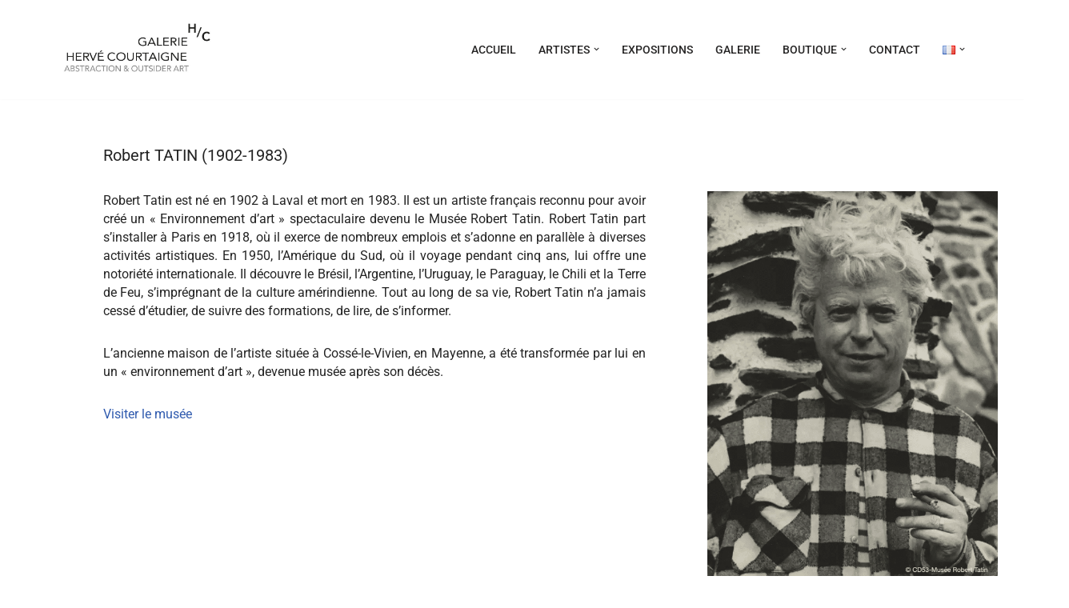

--- FILE ---
content_type: text/html; charset=UTF-8
request_url: https://hervecourtaigne.com/robert-tatin/
body_size: 22209
content:
<!DOCTYPE html>
<html lang="fr-FR">
<head>
<meta charset="UTF-8">
<meta name="viewport" content="width=device-width, initial-scale=1, minimum-scale=1">
<link rel="profile" href="http://gmpg.org/xfn/11">
<meta name='robots' content='index, follow, max-image-preview:large, max-snippet:-1, max-video-preview:-1' />
<link rel="alternate" href="https://hervecourtaigne.com/robert-tatin/" hreflang="fr" />
<link rel="alternate" href="https://hervecourtaigne.com/en/robert-tatin-2/" hreflang="en" />
<!-- This site is optimized with the Yoast SEO plugin v26.8 - https://yoast.com/product/yoast-seo-wordpress/ -->
<title>Robert TATIN - Galerie Hervé Courtaigne</title>
<meta name="description" content="Robert Tatin est un artiste français reconnu pour avoir créé un « Environnement d’art » spectaculaire devenu le Musée Robert Tatin." />
<link rel="canonical" href="https://hervecourtaigne.com/robert-tatin/" />
<meta property="og:locale" content="fr_FR" />
<meta property="og:locale:alternate" content="en_GB" />
<meta property="og:type" content="article" />
<meta property="og:title" content="Robert TATIN - Galerie Hervé Courtaigne" />
<meta property="og:description" content="Robert Tatin est un artiste français reconnu pour avoir créé un « Environnement d’art » spectaculaire devenu le Musée Robert Tatin." />
<meta property="og:url" content="https://hervecourtaigne.com/robert-tatin/" />
<meta property="og:site_name" content="Galerie Hervé Courtaigne" />
<meta property="article:publisher" content="https://www.facebook.com/hervecourtaigne/" />
<meta property="article:published_time" content="2023-11-03T14:05:54+00:00" />
<meta property="article:modified_time" content="2024-03-30T20:18:45+00:00" />
<meta property="og:image" content="https://hervecourtaigne.com/wp-content/uploads/2023/11/Robert_Tatin.png" />
<meta name="author" content="herve" />
<meta name="twitter:card" content="summary_large_image" />
<meta name="twitter:creator" content="@HerveCourtaigne" />
<meta name="twitter:site" content="@HerveCourtaigne" />
<meta name="twitter:label1" content="Écrit par" />
<meta name="twitter:data1" content="herve" />
<meta name="twitter:label2" content="Durée de lecture estimée" />
<meta name="twitter:data2" content="2 minutes" />
<script type="application/ld+json" class="yoast-schema-graph">{"@context":"https://schema.org","@graph":[{"@type":"Article","@id":"https://hervecourtaigne.com/robert-tatin/#article","isPartOf":{"@id":"https://hervecourtaigne.com/robert-tatin/"},"author":{"name":"herve","@id":"https://hervecourtaigne.com/#/schema/person/37bd9b7cd721451b15062598ea77d5e3"},"headline":"Robert TATIN","datePublished":"2023-11-03T14:05:54+00:00","dateModified":"2024-03-30T20:18:45+00:00","mainEntityOfPage":{"@id":"https://hervecourtaigne.com/robert-tatin/"},"wordCount":181,"publisher":{"@id":"https://hervecourtaigne.com/#organization"},"image":{"@id":"https://hervecourtaigne.com/robert-tatin/#primaryimage"},"thumbnailUrl":"https://hervecourtaigne.com/wp-content/uploads/2023/11/Robert_Tatin.png","keywords":["ROBERT TATIN"],"articleSection":["ARTISTES","OUTSIDER"],"inLanguage":"fr-FR"},{"@type":"WebPage","@id":"https://hervecourtaigne.com/robert-tatin/","url":"https://hervecourtaigne.com/robert-tatin/","name":"Robert TATIN - Galerie Hervé Courtaigne","isPartOf":{"@id":"https://hervecourtaigne.com/#website"},"primaryImageOfPage":{"@id":"https://hervecourtaigne.com/robert-tatin/#primaryimage"},"image":{"@id":"https://hervecourtaigne.com/robert-tatin/#primaryimage"},"thumbnailUrl":"https://hervecourtaigne.com/wp-content/uploads/2023/11/Robert_Tatin.png","datePublished":"2023-11-03T14:05:54+00:00","dateModified":"2024-03-30T20:18:45+00:00","description":"Robert Tatin est un artiste français reconnu pour avoir créé un « Environnement d’art » spectaculaire devenu le Musée Robert Tatin.","breadcrumb":{"@id":"https://hervecourtaigne.com/robert-tatin/#breadcrumb"},"inLanguage":"fr-FR","potentialAction":[{"@type":"ReadAction","target":["https://hervecourtaigne.com/robert-tatin/"]}]},{"@type":"ImageObject","inLanguage":"fr-FR","@id":"https://hervecourtaigne.com/robert-tatin/#primaryimage","url":"https://hervecourtaigne.com/wp-content/uploads/2023/11/Robert_Tatin.png","contentUrl":"https://hervecourtaigne.com/wp-content/uploads/2023/11/Robert_Tatin.png","width":620,"height":826,"caption":"Robert Tatin"},{"@type":"BreadcrumbList","@id":"https://hervecourtaigne.com/robert-tatin/#breadcrumb","itemListElement":[{"@type":"ListItem","position":1,"name":"Accueil","item":"https://hervecourtaigne.com/"},{"@type":"ListItem","position":2,"name":"Robert TATIN"}]},{"@type":"WebSite","@id":"https://hervecourtaigne.com/#website","url":"https://hervecourtaigne.com/","name":"Galerie Hervé Courtaigne","description":"La galerie Hervé Courtaigne présente un grand choix de peintures de la Deuxième École de Paris ainsi que de l&#039;art brut et outsider.","publisher":{"@id":"https://hervecourtaigne.com/#organization"},"potentialAction":[{"@type":"SearchAction","target":{"@type":"EntryPoint","urlTemplate":"https://hervecourtaigne.com/?s={search_term_string}"},"query-input":{"@type":"PropertyValueSpecification","valueRequired":true,"valueName":"search_term_string"}}],"inLanguage":"fr-FR"},{"@type":"Organization","@id":"https://hervecourtaigne.com/#organization","name":"Galerie Hervé Courtaigne","url":"https://hervecourtaigne.com/","logo":{"@type":"ImageObject","inLanguage":"fr-FR","@id":"https://hervecourtaigne.com/#/schema/logo/image/","url":"https://hervecourtaigne.com/wp-content/uploads/2023/10/logo.jpg","contentUrl":"https://hervecourtaigne.com/wp-content/uploads/2023/10/logo.jpg","width":715,"height":302,"caption":"Galerie Hervé Courtaigne"},"image":{"@id":"https://hervecourtaigne.com/#/schema/logo/image/"},"sameAs":["https://www.facebook.com/hervecourtaigne/","https://x.com/HerveCourtaigne","https://www.youtube.com/channel/UCQtLyLXmPBm9JTRpynQXPJQ","https://www.instagram.com/galeriehervecourtaigne/"]},{"@type":"Person","@id":"https://hervecourtaigne.com/#/schema/person/37bd9b7cd721451b15062598ea77d5e3","name":"herve","image":{"@type":"ImageObject","inLanguage":"fr-FR","@id":"https://hervecourtaigne.com/#/schema/person/image/","url":"https://secure.gravatar.com/avatar/ad72fdfcf2885676fe06b91117942f4653e6b01470c15bcd98fd28c4e2085721?s=96&d=mm&r=g","contentUrl":"https://secure.gravatar.com/avatar/ad72fdfcf2885676fe06b91117942f4653e6b01470c15bcd98fd28c4e2085721?s=96&d=mm&r=g","caption":"herve"}}]}</script>
<!-- / Yoast SEO plugin. -->
<link rel='dns-prefetch' href='//fonts.googleapis.com' />
<link rel="alternate" type="application/rss+xml" title="Galerie Hervé Courtaigne &raquo; Flux" href="https://hervecourtaigne.com/feed/" />
<link rel="alternate" type="application/rss+xml" title="Galerie Hervé Courtaigne &raquo; Flux des commentaires" href="https://hervecourtaigne.com/comments/feed/" />
<link rel="alternate" title="oEmbed (JSON)" type="application/json+oembed" href="https://hervecourtaigne.com/wp-json/oembed/1.0/embed?url=https%3A%2F%2Fhervecourtaigne.com%2Frobert-tatin%2F&#038;lang=fr" />
<link rel="alternate" title="oEmbed (XML)" type="text/xml+oembed" href="https://hervecourtaigne.com/wp-json/oembed/1.0/embed?url=https%3A%2F%2Fhervecourtaigne.com%2Frobert-tatin%2F&#038;format=xml&#038;lang=fr" />
<style id='wp-img-auto-sizes-contain-inline-css'>
img:is([sizes=auto i],[sizes^="auto," i]){contain-intrinsic-size:3000px 1500px}
/*# sourceURL=wp-img-auto-sizes-contain-inline-css */
</style>
<style id='wp-emoji-styles-inline-css'>
img.wp-smiley, img.emoji {
display: inline !important;
border: none !important;
box-shadow: none !important;
height: 1em !important;
width: 1em !important;
margin: 0 0.07em !important;
vertical-align: -0.1em !important;
background: none !important;
padding: 0 !important;
}
/*# sourceURL=wp-emoji-styles-inline-css */
</style>
<style id='classic-theme-styles-inline-css'>
/*! This file is auto-generated */
.wp-block-button__link{color:#fff;background-color:#32373c;border-radius:9999px;box-shadow:none;text-decoration:none;padding:calc(.667em + 2px) calc(1.333em + 2px);font-size:1.125em}.wp-block-file__button{background:#32373c;color:#fff;text-decoration:none}
/*# sourceURL=/wp-includes/css/classic-themes.min.css */
</style>
<link rel='stylesheet' id='foogallery-core-css' href='https://hervecourtaigne.com/wp-content/plugins/foogallery/assets/css/foogallery.5a41457e.min.css?ver=3.1.6' media='all' />
<link rel='stylesheet' id='woocommerce-layout-css' href='https://hervecourtaigne.com/wp-content/plugins/woocommerce/assets/css/woocommerce-layout.css?ver=10.3.7' media='all' />
<link rel='stylesheet' id='woocommerce-smallscreen-css' href='https://hervecourtaigne.com/wp-content/plugins/woocommerce/assets/css/woocommerce-smallscreen.css?ver=10.3.7' media='only screen and (max-width: 768px)' />
<link rel='stylesheet' id='woocommerce-general-css' href='https://hervecourtaigne.com/wp-content/plugins/woocommerce/assets/css/woocommerce.css?ver=10.3.7' media='all' />
<style id='woocommerce-inline-inline-css'>
.woocommerce form .form-row .required { visibility: visible; }
/*# sourceURL=woocommerce-inline-inline-css */
</style>
<link rel='stylesheet' id='brands-styles-css' href='https://hervecourtaigne.com/wp-content/plugins/woocommerce/assets/css/brands.css?ver=10.3.7' media='all' />
<link rel='stylesheet' id='neve-woocommerce-css' href='https://hervecourtaigne.com/wp-content/themes/neve/assets/css/woocommerce.min.css?ver=3.8.1' media='all' />
<link rel='stylesheet' id='neve-style-css' href='https://hervecourtaigne.com/wp-content/themes/neve/style-main-new.min.css?ver=3.8.1' media='all' />
<style id='neve-style-inline-css'>
.nv-meta-list li.meta:not(:last-child):after { content:"/" }.nv-meta-list .no-mobile{
display:none;
}.nv-meta-list li.last::after{
content: ""!important;
}@media (min-width: 769px) {
.nv-meta-list .no-mobile {
display: inline-block;
}
.nv-meta-list li.last:not(:last-child)::after {
content: "/" !important;
}
}
:root{ --container: 748px;--postwidth:100%; --primarybtnbg: var(--nv-text-dark-bg); --secondarybtnbg: var(--nv-site-bg); --primarybtnhoverbg: var(--nv-site-bg); --secondarybtnhoverbg: var(--nv-site-bg); --primarybtncolor: var(--nv-text-color); --secondarybtncolor: var(--nv-text-color); --primarybtnhovercolor: var(--nv-text-color); --secondarybtnhovercolor: var(--nv-text-color);--primarybtnborderradius:0;--secondarybtnborderradius:0;--primarybtnborderwidth:1px;--secondarybtnborderwidth:1px;--btnpadding:13px 15px;--primarybtnpadding:calc(13px - 1px) calc(15px - 1px);--secondarybtnpadding:calc(13px - 1px) calc(15px - 1px); --bodyfontfamily: Roboto; --bodyfontsize: 15px; --bodylineheight: 1.6em; --bodyletterspacing: 0px; --bodyfontweight: 400; --bodytexttransform: none; --h1fontsize: 36px; --h1fontweight: 700; --h1lineheight: 1.2; --h1letterspacing: 0px; --h1texttransform: none; --h2fontsize: 28px; --h2fontweight: 700; --h2lineheight: 1.3; --h2letterspacing: 0px; --h2texttransform: none; --h3fontsize: 24px; --h3fontweight: 700; --h3lineheight: 1.4; --h3letterspacing: 0px; --h3texttransform: none; --h4fontsize: 20px; --h4fontweight: 700; --h4lineheight: 1.6; --h4letterspacing: 0px; --h4texttransform: none; --h5fontsize: 16px; --h5fontweight: 700; --h5lineheight: 1.6; --h5letterspacing: 0px; --h5texttransform: none; --h6fontsize: 14px; --h6fontweight: 700; --h6lineheight: 1.6; --h6letterspacing: 0px; --h6texttransform: none;--formfieldborderwidth:2px;--formfieldborderradius:3px; --formfieldbgcolor: var(--nv-site-bg); --formfieldbordercolor: #dddddd; --formfieldcolor: var(--nv-text-color);--formfieldpadding:10px 12px; } .single-post-container .alignfull > [class*="__inner-container"], .single-post-container .alignwide > [class*="__inner-container"]{ max-width:718px } .single-product .alignfull > [class*="__inner-container"], .single-product .alignwide > [class*="__inner-container"]{ max-width:718px } .nv-meta-list{ --avatarsize: 20px; } .single .nv-meta-list{ --avatarsize: 20px; } .nv-post-cover{ --height: 250px;--padding:40px 15px;--justify: flex-start; --textalign: left; --valign: center; } .nv-post-cover .nv-title-meta-wrap, .nv-page-title-wrap, .entry-header{ --textalign: left; } .nv-is-boxed.nv-title-meta-wrap{ --padding:40px 15px; --bgcolor: var(--nv-dark-bg); } .nv-overlay{ --opacity: 50; --blendmode: normal; } .nv-is-boxed.nv-comments-wrap{ --padding:20px; } .nv-is-boxed.comment-respond{ --padding:20px; } .single:not(.single-product), .page{ --c-vspace:0 0 0 0;; } .global-styled{ --bgcolor: var(--nv-site-bg); } .header-top{ --rowbcolor: var(--nv-light-bg); --color: var(--nv-text-color); --bgcolor: var(--nv-site-bg); } .header-main{ --rowbcolor: var(--nv-site-bg); --color: var(--nv-text-color); --bgcolor: var(--nv-site-bg); } .header-bottom{ --rowbcolor: var(--nv-light-bg); --color: var(--nv-text-color); --bgcolor: var(--nv-site-bg); } .header-menu-sidebar-bg{ --justify: flex-start; --textalign: left;--flexg: 1;--wrapdropdownwidth: auto; --color: var(--nv-text-color); --bgcolor: var(--nv-site-bg); } .header-menu-sidebar{ width: 360px; } .builder-item--logo{ --maxwidth: 130px; --fs: 24px;--padding:10px 0;--margin:0; --textalign: left;--justify: flex-start; } .builder-item--nav-icon,.header-menu-sidebar .close-sidebar-panel .navbar-toggle{ --borderradius:0; } .builder-item--nav-icon{ --label-margin:0 5px 0 0;;--padding:10px 15px;--margin:0; } .builder-item--primary-menu{ --hovercolor: #010101; --hovertextcolor: var(--nv-text-color); --activecolor: #5b5b5b; --spacing: 20px; --height: 25px;--padding:0;--margin:0; --fontsize: 1em; --lineheight: 1.6em; --letterspacing: 0px; --fontweight: 500; --texttransform: uppercase; --iconsize: 1em; } .hfg-is-group.has-primary-menu .inherit-ff{ --inheritedfw: 500; } .footer-top-inner .row{ grid-template-columns:1fr; --valign: flex-start; } .footer-top{ --rowbcolor: var(--nv-light-bg); --color: var(--nv-text-color); --bgcolor: #dcdcdc; } .footer-main-inner .row{ grid-template-columns:1fr 1fr 1fr; --valign: flex-start; } .footer-main{ --rowbcolor: #dcdcdc; --color: var(--nv-text-color); --bgcolor: #dcdcdc; } .footer-bottom-inner .row{ grid-template-columns:1fr; --valign: flex-start; } .footer-bottom{ --rowbcolor: #dcdcdc; --color: #c8c8c8; --bgcolor: #dcdcdc; } .builder-item--footer-one-widgets{ --padding:0;--margin:0; --textalign: left;--justify: flex-start; } .builder-item--footer-two-widgets{ --padding:0;--margin:0; --textalign: left;--justify: flex-start; } .builder-item--footer-three-widgets{ --padding:0;--margin:0; --textalign: left;--justify: flex-start; } .builder-item--footer-four-widgets{ --padding:0;--margin:0; --textalign: left;--justify: flex-start; } .builder-item--footer-menu{ --hovercolor: var(--nv-primary-accent); --spacing: 20px; --height: 25px;--padding:0;--margin:0; --fontsize: 1em; --lineheight: 1.6; --letterspacing: 0px; --fontweight: 500; --texttransform: none; --iconsize: 1em; --textalign: left;--justify: flex-start; } @media(min-width: 576px){ :root{ --container: 992px;--postwidth:50%;--btnpadding:13px 15px;--primarybtnpadding:calc(13px - 1px) calc(15px - 1px);--secondarybtnpadding:calc(13px - 1px) calc(15px - 1px); --bodyfontsize: 16px; --bodylineheight: 1.6em; --bodyletterspacing: 0px; --h1fontsize: 38px; --h1lineheight: 1.2; --h1letterspacing: 0px; --h2fontsize: 30px; --h2lineheight: 1.2; --h2letterspacing: 0px; --h3fontsize: 26px; --h3lineheight: 1.4; --h3letterspacing: 0px; --h4fontsize: 22px; --h4lineheight: 1.5; --h4letterspacing: 0px; --h5fontsize: 18px; --h5lineheight: 1.6; --h5letterspacing: 0px; --h6fontsize: 14px; --h6lineheight: 1.6; --h6letterspacing: 0px; } .single-post-container .alignfull > [class*="__inner-container"], .single-post-container .alignwide > [class*="__inner-container"]{ max-width:962px } .single-product .alignfull > [class*="__inner-container"], .single-product .alignwide > [class*="__inner-container"]{ max-width:962px } .nv-meta-list{ --avatarsize: 20px; } .single .nv-meta-list{ --avatarsize: 20px; } .nv-post-cover{ --height: 320px;--padding:60px 30px;--justify: flex-start; --textalign: left; --valign: center; } .nv-post-cover .nv-title-meta-wrap, .nv-page-title-wrap, .entry-header{ --textalign: left; } .nv-is-boxed.nv-title-meta-wrap{ --padding:60px 30px; } .nv-is-boxed.nv-comments-wrap{ --padding:30px; } .nv-is-boxed.comment-respond{ --padding:30px; } .single:not(.single-product), .page{ --c-vspace:0 0 0 0;; } .header-menu-sidebar-bg{ --justify: flex-start; --textalign: left;--flexg: 1;--wrapdropdownwidth: auto; } .header-menu-sidebar{ width: 360px; } .builder-item--logo{ --maxwidth: 140px; --fs: 24px;--padding:10px 0;--margin:0; --textalign: left;--justify: flex-start; } .builder-item--nav-icon{ --label-margin:0 5px 0 0;;--padding:10px 15px;--margin:0; } .builder-item--primary-menu{ --spacing: 20px; --height: 25px;--padding:0;--margin:0; --fontsize: 1em; --lineheight: 1.6em; --letterspacing: 0px; --iconsize: 1em; } .builder-item--footer-one-widgets{ --padding:0;--margin:0; --textalign: left;--justify: flex-start; } .builder-item--footer-two-widgets{ --padding:0;--margin:0; --textalign: left;--justify: flex-start; } .builder-item--footer-three-widgets{ --padding:0;--margin:0; --textalign: left;--justify: flex-start; } .builder-item--footer-four-widgets{ --padding:0;--margin:0; --textalign: left;--justify: flex-start; } .builder-item--footer-menu{ --spacing: 20px; --height: 25px;--padding:0;--margin:0; --fontsize: 1em; --lineheight: 1.6; --letterspacing: 0px; --iconsize: 1em; --textalign: left;--justify: flex-start; } }@media(min-width: 960px){ :root{ --container: 1170px;--postwidth:33.333333333333%;--btnpadding:13px 15px;--primarybtnpadding:calc(13px - 1px) calc(15px - 1px);--secondarybtnpadding:calc(13px - 1px) calc(15px - 1px); --bodyfontsize: 14px; --bodylineheight: 1.7em; --bodyletterspacing: 0px; --h1fontsize: 40px; --h1lineheight: 1.1; --h1letterspacing: 0px; --h2fontsize: 32px; --h2lineheight: 1.2; --h2letterspacing: 0px; --h3fontsize: 28px; --h3lineheight: 1.4; --h3letterspacing: 0px; --h4fontsize: 24px; --h4lineheight: 1.5; --h4letterspacing: 0px; --h5fontsize: 20px; --h5lineheight: 1.6; --h5letterspacing: 0px; --h6fontsize: 16px; --h6lineheight: 1.6; --h6letterspacing: 0px; } body:not(.single):not(.archive):not(.blog):not(.search):not(.error404) .neve-main > .container .col, body.post-type-archive-course .neve-main > .container .col, body.post-type-archive-llms_membership .neve-main > .container .col{ max-width: 100%; } body:not(.single):not(.archive):not(.blog):not(.search):not(.error404) .nv-sidebar-wrap, body.post-type-archive-course .nv-sidebar-wrap, body.post-type-archive-llms_membership .nv-sidebar-wrap{ max-width: 0%; } .neve-main > .archive-container .nv-index-posts.col{ max-width: 100%; } .neve-main > .archive-container .nv-sidebar-wrap{ max-width: 0%; } .neve-main > .single-post-container .nv-single-post-wrap.col{ max-width: 70%; } .single-post-container .alignfull > [class*="__inner-container"], .single-post-container .alignwide > [class*="__inner-container"]{ max-width:789px } .container-fluid.single-post-container .alignfull > [class*="__inner-container"], .container-fluid.single-post-container .alignwide > [class*="__inner-container"]{ max-width:calc(70% + 15px) } .neve-main > .single-post-container .nv-sidebar-wrap{ max-width: 30%; } .archive.woocommerce .neve-main > .shop-container .nv-shop.col{ max-width: 70%; } .archive.woocommerce .neve-main > .shop-container .nv-sidebar-wrap{ max-width: 30%; } .single-product .neve-main > .shop-container .nv-shop.col{ max-width: 100%; } .single-product .alignfull > [class*="__inner-container"], .single-product .alignwide > [class*="__inner-container"]{ max-width:1140px } .single-product .container-fluid .alignfull > [class*="__inner-container"], .single-product .alignwide > [class*="__inner-container"]{ max-width:calc(100% + 15px) } .single-product .neve-main > .shop-container .nv-sidebar-wrap{ max-width: 0%; } .nv-meta-list{ --avatarsize: 20px; } .single .nv-meta-list{ --avatarsize: 20px; } .nv-post-cover{ --height: 400px;--padding:60px 40px;--justify: flex-start; --textalign: left; --valign: center; } .nv-post-cover .nv-title-meta-wrap, .nv-page-title-wrap, .entry-header{ --textalign: left; } .nv-is-boxed.nv-title-meta-wrap{ --padding:60px 40px; } .nv-is-boxed.nv-comments-wrap{ --padding:40px; } .nv-is-boxed.comment-respond{ --padding:40px; } .single:not(.single-product), .page{ --c-vspace:0 0 0 0;; } .header-menu-sidebar-bg{ --justify: flex-start; --textalign: left;--flexg: 1;--wrapdropdownwidth: auto; } .header-menu-sidebar{ width: 360px; } .builder-item--logo{ --maxwidth: 208px; --fs: 24px;--padding:10px 0;--margin:0; --textalign: left;--justify: flex-start; } .builder-item--nav-icon{ --label-margin:0 5px 0 0;;--padding:10px 15px;--margin:0; } .builder-item--primary-menu{ --spacing: 20px; --height: 25px;--padding:0;--margin:0; --fontsize: 14px; --lineheight: 1.6em; --letterspacing: 0px; --iconsize: 14px; } .footer-bottom{ --height:10px; } .builder-item--footer-one-widgets{ --padding:0;--margin:0; --textalign: center;--justify: center; } .builder-item--footer-two-widgets{ --padding:0;--margin:0; --textalign: center;--justify: center; } .builder-item--footer-three-widgets{ --padding:0;--margin:0; --textalign: right;--justify: flex-end; } .builder-item--footer-four-widgets{ --padding:0;--margin:0; --textalign: left;--justify: flex-start; } .builder-item--footer-menu{ --spacing: 20px; --height: 25px;--padding:0;--margin:0; --fontsize: 1em; --lineheight: 1.6; --letterspacing: 0px; --iconsize: 1em; --textalign: left;--justify: flex-start; } }.nv-content-wrap .elementor a:not(.button):not(.wp-block-file__button){ text-decoration: none; }:root{--nv-primary-accent:#2f5aae;--nv-secondary-accent:#2f5aae;--nv-site-bg:#ffffff;--nv-light-bg:#f4f5f7;--nv-dark-bg:#121212;--nv-text-color:#272626;--nv-text-dark-bg:#ffffff;--nv-c-1:#9463ae;--nv-c-2:#be574b;--nv-fallback-ff:Arial, Helvetica, sans-serif;}
:root{--e-global-color-nvprimaryaccent:#2f5aae;--e-global-color-nvsecondaryaccent:#2f5aae;--e-global-color-nvsitebg:#ffffff;--e-global-color-nvlightbg:#f4f5f7;--e-global-color-nvdarkbg:#121212;--e-global-color-nvtextcolor:#272626;--e-global-color-nvtextdarkbg:#ffffff;--e-global-color-nvc1:#9463ae;--e-global-color-nvc2:#be574b;}
#content.neve-main .container .alignfull > [class*="__inner-container"],#content.neve-main .alignwide > [class*="__inner-container"]{ max-width: 718px; } @media(min-width: 576px){ #content.neve-main .container .alignfull > [class*="__inner-container"],#content.neve-main .alignwide > [class*="__inner-container"]{ max-width: 962px; } } @media(min-width: 960px) { #content.neve-main .container .alignfull > [class*="__inner-container"],#content.neve-main .container .alignwide > [class*="__inner-container"]{ max-width: 1023px; } #content.neve-main > .container > .row > .col{ max-width: 90%; } body:not(.neve-off-canvas) #content.neve-main > .container > .row > .nv-sidebar-wrap, body:not(.neve-off-canvas) #content.neve-main > .container > .row > .nv-sidebar-wrap.shop-sidebar { max-width: 10%; } } 
/*# sourceURL=neve-style-inline-css */
</style>
<link rel='stylesheet' id='elementor-icons-css' href='https://hervecourtaigne.com/wp-content/plugins/elementor/assets/lib/eicons/css/elementor-icons.min.css?ver=5.44.0' media='all' />
<link rel='stylesheet' id='elementor-frontend-css' href='https://hervecourtaigne.com/wp-content/plugins/elementor/assets/css/frontend.min.css?ver=3.32.5' media='all' />
<link rel='stylesheet' id='elementor-post-5-css' href='https://hervecourtaigne.com/wp-content/uploads/elementor/css/post-5.css?ver=1768955969' media='all' />
<link rel='stylesheet' id='widget-heading-css' href='https://hervecourtaigne.com/wp-content/plugins/elementor/assets/css/widget-heading.min.css?ver=3.32.5' media='all' />
<link rel='stylesheet' id='widget-spacer-css' href='https://hervecourtaigne.com/wp-content/plugins/elementor/assets/css/widget-spacer.min.css?ver=3.32.5' media='all' />
<link rel='stylesheet' id='widget-image-css' href='https://hervecourtaigne.com/wp-content/plugins/elementor/assets/css/widget-image.min.css?ver=3.32.5' media='all' />
<link rel='stylesheet' id='widget-divider-css' href='https://hervecourtaigne.com/wp-content/plugins/elementor/assets/css/widget-divider.min.css?ver=3.32.5' media='all' />
<link rel='stylesheet' id='widget-posts-css' href='https://hervecourtaigne.com/wp-content/plugins/elementor-pro/assets/css/widget-posts.min.css?ver=3.32.3' media='all' />
<link rel='stylesheet' id='elementor-post-3007-css' href='https://hervecourtaigne.com/wp-content/uploads/elementor/css/post-3007.css?ver=1768957569' media='all' />
<link rel='stylesheet' id='neve-google-font-roboto-css' href='//fonts.googleapis.com/css?family=Roboto%3A400%2C700%2C500&#038;display=swap&#038;ver=3.8.1' media='all' />
<link rel='stylesheet' id='elementor-gf-local-roboto-css' href='https://hervecourtaigne.com/wp-content/uploads/elementor/google-fonts/css/roboto.css?ver=1744210451' media='all' />
<link rel='stylesheet' id='elementor-gf-local-robotoslab-css' href='https://hervecourtaigne.com/wp-content/uploads/elementor/google-fonts/css/robotoslab.css?ver=1744210457' media='all' />
<script src='//hervecourtaigne.com/wp-content/cache/wpfc-minified/m1hj6kqb/7nx5i.js' type="text/javascript"></script>
<!-- <script src="https://hervecourtaigne.com/wp-includes/js/jquery/jquery.min.js?ver=3.7.1" id="jquery-core-js"></script> -->
<!-- <script src="https://hervecourtaigne.com/wp-includes/js/jquery/jquery-migrate.min.js?ver=3.4.1" id="jquery-migrate-js"></script> -->
<!-- <script src="https://hervecourtaigne.com/wp-content/plugins/woocommerce/assets/js/jquery-blockui/jquery.blockUI.min.js?ver=2.7.0-wc.10.3.7" id="wc-jquery-blockui-js" defer data-wp-strategy="defer"></script> -->
<script id="wc-add-to-cart-js-extra">
var wc_add_to_cart_params = {"ajax_url":"/wp-admin/admin-ajax.php","wc_ajax_url":"/?wc-ajax=%%endpoint%%","i18n_view_cart":"Voir le panier","cart_url":"https://hervecourtaigne.com/panier/","is_cart":"","cart_redirect_after_add":"yes"};
//# sourceURL=wc-add-to-cart-js-extra
</script>
<script src='//hervecourtaigne.com/wp-content/cache/wpfc-minified/qa4p8f12/7nx5i.js' type="text/javascript"></script>
<!-- <script src="https://hervecourtaigne.com/wp-content/plugins/woocommerce/assets/js/frontend/add-to-cart.min.js?ver=10.3.7" id="wc-add-to-cart-js" defer data-wp-strategy="defer"></script> -->
<!-- <script src="https://hervecourtaigne.com/wp-content/plugins/woocommerce/assets/js/js-cookie/js.cookie.min.js?ver=2.1.4-wc.10.3.7" id="wc-js-cookie-js" defer data-wp-strategy="defer"></script> -->
<script id="woocommerce-js-extra">
var woocommerce_params = {"ajax_url":"/wp-admin/admin-ajax.php","wc_ajax_url":"/?wc-ajax=%%endpoint%%","i18n_password_show":"Afficher le mot de passe","i18n_password_hide":"Masquer le mot de passe"};
//# sourceURL=woocommerce-js-extra
</script>
<script src='//hervecourtaigne.com/wp-content/cache/wpfc-minified/1pv6d6za/7nx5i.js' type="text/javascript"></script>
<!-- <script src="https://hervecourtaigne.com/wp-content/plugins/woocommerce/assets/js/frontend/woocommerce.min.js?ver=10.3.7" id="woocommerce-js" defer data-wp-strategy="defer"></script> -->
<link rel="https://api.w.org/" href="https://hervecourtaigne.com/wp-json/" /><link rel="alternate" title="JSON" type="application/json" href="https://hervecourtaigne.com/wp-json/wp/v2/posts/3007" /><link rel="EditURI" type="application/rsd+xml" title="RSD" href="https://hervecourtaigne.com/xmlrpc.php?rsd" />
<meta name="generator" content="WordPress 6.9" />
<meta name="generator" content="WooCommerce 10.3.7" />
<link rel='shortlink' href='https://hervecourtaigne.com/?p=3007' />
<link rel="icon" href="https://hervecourtaigne.com/favicon.ico" >
<noscript><style>.woocommerce-product-gallery{ opacity: 1 !important; }</style></noscript>
<meta name="generator" content="Elementor 3.32.5; features: additional_custom_breakpoints; settings: css_print_method-external, google_font-enabled, font_display-swap">
<style>	
.current-menu-item{
font-weight: bold;
}
.current-menu-ancestor{
font-weight: bold;
}
.hfg-grid-bottom{
visibility: hidden;
}
.custom-btn {
border: 1px solid #000 !important;
background-color: #fff !important;
color: #000 !important;
transition: .3s;
}
.custom-btn:hover {
box-shadow: 8px 8px #c8c8c8 !important;
transition: .3s !important;
}
.pll-parent-menu-item .sub-menu li{
min-width: 60px;
}
.item--inner.builder-item--footer-menu.has_menu{
margin-left: 35% !important;
}
.woocommerce ul.products li.product a img{
width: auto !important;
}
.woocommerce .flex-viewport {
max-height: 700px !important;
}
.wp-post-image{
width: 70% !important;
}
</style>
<style>
@media screen and (max-width: 480px) {
.fg-masonry.fg-col2 .fg-item,.fg-masonry.fg-col3 .fg-item,.fg-masonry.fg-col4 .fg-item,.fg-masonry.fg-col5 .fg-item,.fg-masonry.fg-col6 .fg-item {
margin-bottom:1%;
width: 100%
}
.fg-masonry.fg-col2 .fg-column-width,.fg-masonry.fg-col3 .fg-column-width,.fg-masonry.fg-col4 .fg-column-width,.fg-masonry.fg-col5 .fg-column-width,.fg-masonry.fg-col6 .fg-column-width {
width: 100%
}
.fg-masonry.fg-col2 .fg-gutter-width,.fg-masonry.fg-col3 .fg-gutter-width,.fg-masonry.fg-col4 .fg-gutter-width,.fg-masonry.fg-col5 .fg-gutter-width,.fg-masonry.fg-col6 .fg-gutter-width {
width: 0
}
.fg-masonry.fg-col2.fg-gutter-none .fg-item,.fg-masonry.fg-col3.fg-gutter-none .fg-item,.fg-masonry.fg-col4.fg-gutter-none .fg-item,.fg-masonry.fg-col5.fg-gutter-none .fg-item,.fg-masonry.fg-col6.fg-gutter-none .fg-item {
margin-bottom: 0;
width: 100%
}
.fg-masonry.fg-col2.fg-gutter-none .fg-column-width,.fg-masonry.fg-col3.fg-gutter-none .fg-column-width,.fg-masonry.fg-col4.fg-gutter-none .fg-column-width,.fg-masonry.fg-col5.fg-gutter-none .fg-column-width,.fg-masonry.fg-col6.fg-gutter-none .fg-column-width {
width: 100%
}
.fg-masonry.fg-col2.fg-gutter-none .fg-gutter-width,.fg-masonry.fg-col3.fg-gutter-none .fg-gutter-width,.fg-masonry.fg-col4.fg-gutter-none .fg-gutter-width,.fg-masonry.fg-col5.fg-gutter-none .fg-gutter-width,.fg-masonry.fg-col6.fg-gutter-none .fg-gutter-width {
width: 0
}
.fg-masonry.fg-col2.fg-gutter-large .fg-item,.fg-masonry.fg-col3.fg-gutter-large .fg-item,.fg-masonry.fg-col4.fg-gutter-large .fg-item,.fg-masonry.fg-col5.fg-gutter-large .fg-item,.fg-masonry.fg-col6.fg-gutter-large .fg-item {
margin-bottom: 3%;
width: 100%
}
.fg-masonry.fg-col2.fg-gutter-large .fg-column-width,.fg-masonry.fg-col3.fg-gutter-large .fg-column-width,.fg-masonry.fg-col4.fg-gutter-large .fg-column-width,.fg-masonry.fg-col5.fg-gutter-large .fg-column-width,.fg-masonry.fg-col6.fg-gutter-large .fg-column-width {
width: 100%
}
.fg-masonry.fg-col2.fg-gutter-large .fg-gutter-width,.fg-masonry.fg-col3.fg-gutter-large .fg-gutter-width,.fg-masonry.fg-col4.fg-gutter-large .fg-gutter-width,.fg-masonry.fg-col5.fg-gutter-large .fg-gutter-width,.fg-masonry.fg-col6.fg-gutter-large .fg-gutter-width {
width: 0
}
}
</style>
<style>
.go-back-link{
position: relative;
z-index: 1;
margin-top: -30px;
color: black;
}
</style>
<script>
document.addEventListener('DOMContentLoaded',function(){
jQuery(function($){
$(document).ready(function(){
if(window.location.pathname.includes('en')){
$('.nv-single-post-wrap').append('<a href="https://hervecourtaigne.com/en/artists/outsider/" class="go-back-link">« Back to artists : Outsider</a>');
}else {
$('.nv-single-post-wrap').append('<a href="https://hervecourtaigne.com/artistes/outsider" class="go-back-link">« Retour aux artistes : Outsider</a>');
}
});	
});
});
</script>
<style>
.e-con.e-parent:nth-of-type(n+4):not(.e-lazyloaded):not(.e-no-lazyload),
.e-con.e-parent:nth-of-type(n+4):not(.e-lazyloaded):not(.e-no-lazyload) * {
background-image: none !important;
}
@media screen and (max-height: 1024px) {
.e-con.e-parent:nth-of-type(n+3):not(.e-lazyloaded):not(.e-no-lazyload),
.e-con.e-parent:nth-of-type(n+3):not(.e-lazyloaded):not(.e-no-lazyload) * {
background-image: none !important;
}
}
@media screen and (max-height: 640px) {
.e-con.e-parent:nth-of-type(n+2):not(.e-lazyloaded):not(.e-no-lazyload),
.e-con.e-parent:nth-of-type(n+2):not(.e-lazyloaded):not(.e-no-lazyload) * {
background-image: none !important;
}
}
</style>
<link rel="icon" href="https://hervecourtaigne.com/wp-content/uploads/2024/03/favicon-32x32-1.png" sizes="32x32" />
<link rel="icon" href="https://hervecourtaigne.com/wp-content/uploads/2024/03/favicon-32x32-1.png" sizes="192x192" />
<link rel="apple-touch-icon" href="https://hervecourtaigne.com/wp-content/uploads/2024/03/favicon-32x32-1.png" />
<meta name="msapplication-TileImage" content="https://hervecourtaigne.com/wp-content/uploads/2024/03/favicon-32x32-1.png" />
<!-- Google tag (gtag.js) -->
<script async src="https://www.googletagmanager.com/gtag/js?id=G-ZERPZD2E7F"></script>
<script>
window.dataLayer = window.dataLayer || [];
function gtag(){dataLayer.push(arguments);}
gtag('js', new Date());
gtag('config', 'G-ZERPZD2E7F');
</script>
</head>
<body  class="wp-singular post-template-default single single-post postid-3007 single-format-standard wp-custom-logo wp-theme-neve theme-neve woocommerce-no-js  nv-blog-grid nv-sidebar-full-width menu_sidebar_slide_left elementor-default elementor-kit-5 elementor-page elementor-page-3007 modula-best-grid-gallery" id="neve_body"  >
<div class="wrapper">
<header class="header"  >
<a class="neve-skip-link show-on-focus" href="#content" >
Aller au contenu		</a>
<div id="header-grid"  class="hfg_header site-header">
<nav class="header--row header-main hide-on-mobile hide-on-tablet layout-full-contained nv-navbar header--row"
data-row-id="main" data-show-on="desktop">
<div
class="header--row-inner header-main-inner">
<div class="container">
<div
class="row row--wrapper"
data-section="hfg_header_layout_main" >
<div class="hfg-slot left"><div class="builder-item desktop-left"><div class="item--inner builder-item--logo"
data-section="title_tagline"
data-item-id="logo">
<div class="site-logo">
<a class="brand" href="https://hervecourtaigne.com/" title="← Galerie Hervé Courtaigne"
aria-label="Galerie Hervé Courtaigne La galerie Hervé Courtaigne présente un grand choix de peintures de la Deuxième École de Paris ainsi que de l&#039;art brut et outsider." rel="home"><img fetchpriority="high" width="715" height="302" src="https://hervecourtaigne.com/wp-content/uploads/2023/10/logo.jpg" class="neve-site-logo skip-lazy" alt="" data-variant="logo" decoding="async" srcset="https://hervecourtaigne.com/wp-content/uploads/2023/10/logo.jpg 715w, https://hervecourtaigne.com/wp-content/uploads/2023/10/logo-600x253.jpg 600w, https://hervecourtaigne.com/wp-content/uploads/2023/10/logo-300x127.jpg 300w" sizes="(max-width: 715px) 100vw, 715px" /></a></div>
</div>
</div></div><div class="hfg-slot right"><div class="builder-item has-nav"><div class="item--inner builder-item--primary-menu has_menu"
data-section="header_menu_primary"
data-item-id="primary-menu">
<div class="nv-nav-wrap">
<div role="navigation" class="nav-menu-primary style-border-bottom m-style"
aria-label="Menu principal">
<ul id="nv-primary-navigation-main" class="primary-menu-ul nav-ul menu-desktop"><li id="menu-item-191" class="menu-item menu-item-type-custom menu-item-object-custom menu-item-home menu-item-191"><div class="wrap"><a href="https://hervecourtaigne.com">Accueil</a></div></li>
<li id="menu-item-1131" class="menu-item menu-item-type-custom menu-item-object-custom menu-item-has-children menu-item-1131"><div class="wrap"><a><span class="menu-item-title-wrap dd-title">ARTISTES</span></a><div role="button" aria-pressed="false" aria-label="Ouvrir le sous-menu" tabindex="0" class="caret-wrap caret 2" style="margin-left:5px;"><span class="caret"><svg fill="currentColor" aria-label="Liste déroulante" xmlns="http://www.w3.org/2000/svg" viewBox="0 0 448 512"><path d="M207.029 381.476L12.686 187.132c-9.373-9.373-9.373-24.569 0-33.941l22.667-22.667c9.357-9.357 24.522-9.375 33.901-.04L224 284.505l154.745-154.021c9.379-9.335 24.544-9.317 33.901.04l22.667 22.667c9.373 9.373 9.373 24.569 0 33.941L240.971 381.476c-9.373 9.372-24.569 9.372-33.942 0z"/></svg></span></div></div>
<ul class="sub-menu">
<li id="menu-item-2209" class="menu-item menu-item-type-post_type menu-item-object-page menu-item-2209"><div class="wrap"><a href="https://hervecourtaigne.com/artistes/abstraction/">ABSTRACTION</a></div></li>
<li id="menu-item-194" class="menu-item menu-item-type-post_type menu-item-object-page menu-item-194"><div class="wrap"><a href="https://hervecourtaigne.com/artistes/outsider/">OUTSIDER</a></div></li>
</ul>
</li>
<li id="menu-item-196" class="menu-item menu-item-type-post_type menu-item-object-page menu-item-196"><div class="wrap"><a href="https://hervecourtaigne.com/expositions/">EXPOSITIONS</a></div></li>
<li id="menu-item-195" class="menu-item menu-item-type-post_type menu-item-object-page menu-item-195"><div class="wrap"><a href="https://hervecourtaigne.com/galerie/">GALERIE</a></div></li>
<li id="menu-item-6320" class="menu-item menu-item-type-custom menu-item-object-custom menu-item-has-children menu-item-6320"><div class="wrap"><a><span class="menu-item-title-wrap dd-title">BOUTIQUE</span></a><div role="button" aria-pressed="false" aria-label="Ouvrir le sous-menu" tabindex="0" class="caret-wrap caret 7" style="margin-left:5px;"><span class="caret"><svg fill="currentColor" aria-label="Liste déroulante" xmlns="http://www.w3.org/2000/svg" viewBox="0 0 448 512"><path d="M207.029 381.476L12.686 187.132c-9.373-9.373-9.373-24.569 0-33.941l22.667-22.667c9.357-9.357 24.522-9.375 33.901-.04L224 284.505l154.745-154.021c9.379-9.335 24.544-9.317 33.901.04l22.667 22.667c9.373 9.373 9.373 24.569 0 33.941L240.971 381.476c-9.373 9.372-24.569 9.372-33.942 0z"/></svg></span></div></div>
<ul class="sub-menu">
<li id="menu-item-6322" class="menu-item menu-item-type-post_type menu-item-object-page menu-item-6322"><div class="wrap"><a href="https://hervecourtaigne.com/boutique/oeuvres/">ŒUVRES</a></div></li>
<li id="menu-item-6321" class="menu-item menu-item-type-post_type menu-item-object-page menu-item-6321"><div class="wrap"><a href="https://hervecourtaigne.com/boutique/publications/">PUBLICATIONS</a></div></li>
<li id="menu-item-6324" class="menu-item menu-item-type-post_type menu-item-object-page menu-item-6324"><div class="wrap"><a href="https://hervecourtaigne.com/panier/">PANIER</a></div></li>
</ul>
</li>
<li id="menu-item-197" class="menu-item menu-item-type-post_type menu-item-object-page menu-item-197"><div class="wrap"><a href="https://hervecourtaigne.com/contact/">CONTACT</a></div></li>
<li id="menu-item-658" class="pll-parent-menu-item menu-item menu-item-type-custom menu-item-object-custom current-menu-parent menu-item-has-children menu-item-658"><div class="wrap"><a href="#pll_switcher"><span class="menu-item-title-wrap dd-title"><img src="[data-uri]" alt="Français" width="16" height="11" style="width: 16px; height: 11px;" /></span></a><div role="button" aria-pressed="false" aria-label="Ouvrir le sous-menu" tabindex="0" class="caret-wrap caret 12" style="margin-left:5px;"><span class="caret"><svg fill="currentColor" aria-label="Liste déroulante" xmlns="http://www.w3.org/2000/svg" viewBox="0 0 448 512"><path d="M207.029 381.476L12.686 187.132c-9.373-9.373-9.373-24.569 0-33.941l22.667-22.667c9.357-9.357 24.522-9.375 33.901-.04L224 284.505l154.745-154.021c9.379-9.335 24.544-9.317 33.901.04l22.667 22.667c9.373 9.373 9.373 24.569 0 33.941L240.971 381.476c-9.373 9.372-24.569 9.372-33.942 0z"/></svg></span></div></div>
<ul class="sub-menu">
<li id="menu-item-658-fr" class="lang-item lang-item-27 lang-item-fr current-lang lang-item-first menu-item menu-item-type-custom menu-item-object-custom menu-item-658-fr"><div class="wrap"><a href="https://hervecourtaigne.com/robert-tatin/" hreflang="fr-FR" lang="fr-FR"><img src="[data-uri]" alt="Français" width="16" height="11" style="width: 16px; height: 11px;" /></a></div></li>
<li id="menu-item-658-en" class="lang-item lang-item-32 lang-item-en menu-item menu-item-type-custom menu-item-object-custom menu-item-658-en"><div class="wrap"><a href="https://hervecourtaigne.com/en/robert-tatin-2/" hreflang="en-GB" lang="en-GB"><img src="[data-uri]" alt="English" width="16" height="11" style="width: 16px; height: 11px;" /></a></div></li>
</ul>
</li>
</ul>	</div>
</div>
</div>
</div></div>							</div>
</div>
</div>
</nav>
<nav class="header--row header-main hide-on-desktop layout-full-contained nv-navbar header--row"
data-row-id="main" data-show-on="mobile">
<div
class="header--row-inner header-main-inner">
<div class="container">
<div
class="row row--wrapper"
data-section="hfg_header_layout_main" >
<div class="hfg-slot left"><div class="builder-item tablet-left mobile-left"><div class="item--inner builder-item--logo"
data-section="title_tagline"
data-item-id="logo">
<div class="site-logo">
<a class="brand" href="https://hervecourtaigne.com/" title="← Galerie Hervé Courtaigne"
aria-label="Galerie Hervé Courtaigne La galerie Hervé Courtaigne présente un grand choix de peintures de la Deuxième École de Paris ainsi que de l&#039;art brut et outsider." rel="home"><img fetchpriority="high" width="715" height="302" src="https://hervecourtaigne.com/wp-content/uploads/2023/10/logo.jpg" class="neve-site-logo skip-lazy" alt="" data-variant="logo" decoding="async" srcset="https://hervecourtaigne.com/wp-content/uploads/2023/10/logo.jpg 715w, https://hervecourtaigne.com/wp-content/uploads/2023/10/logo-600x253.jpg 600w, https://hervecourtaigne.com/wp-content/uploads/2023/10/logo-300x127.jpg 300w" sizes="(max-width: 715px) 100vw, 715px" /></a></div>
</div>
</div></div><div class="hfg-slot right"><div class="builder-item tablet-left mobile-left"><div class="item--inner builder-item--nav-icon"
data-section="header_menu_icon"
data-item-id="nav-icon">
<div class="menu-mobile-toggle item-button navbar-toggle-wrapper">
<button type="button" class=" navbar-toggle"
value="Menu de navigation"
aria-label="Menu de navigation "
aria-expanded="false" onclick="if('undefined' !== typeof toggleAriaClick ) { toggleAriaClick() }">
<span class="bars">
<span class="icon-bar"></span>
<span class="icon-bar"></span>
<span class="icon-bar"></span>
</span>
<span class="screen-reader-text">Menu de navigation</span>
</button>
</div> <!--.navbar-toggle-wrapper-->
</div>
</div></div>							</div>
</div>
</div>
</nav>
<div
id="header-menu-sidebar" class="header-menu-sidebar tcb menu-sidebar-panel slide_left hfg-pe"
data-row-id="sidebar">
<div id="header-menu-sidebar-bg" class="header-menu-sidebar-bg">
<div class="close-sidebar-panel navbar-toggle-wrapper">
<button type="button" class="hamburger is-active  navbar-toggle active" 					value="Menu de navigation"
aria-label="Menu de navigation "
aria-expanded="false" onclick="if('undefined' !== typeof toggleAriaClick ) { toggleAriaClick() }">
<span class="bars">
<span class="icon-bar"></span>
<span class="icon-bar"></span>
<span class="icon-bar"></span>
</span>
<span class="screen-reader-text">
Menu de navigation					</span>
</button>
</div>
<div id="header-menu-sidebar-inner" class="header-menu-sidebar-inner tcb ">
<div class="builder-item has-nav"><div class="item--inner builder-item--primary-menu has_menu"
data-section="header_menu_primary"
data-item-id="primary-menu">
<div class="nv-nav-wrap">
<div role="navigation" class="nav-menu-primary style-border-bottom m-style"
aria-label="Menu principal">
<ul id="nv-primary-navigation-sidebar" class="primary-menu-ul nav-ul menu-mobile"><li class="menu-item menu-item-type-custom menu-item-object-custom menu-item-home menu-item-191"><div class="wrap"><a href="https://hervecourtaigne.com">Accueil</a></div></li>
<li class="menu-item menu-item-type-custom menu-item-object-custom menu-item-has-children menu-item-1131"><div class="wrap"><a><span class="menu-item-title-wrap dd-title">ARTISTES</span></a><button tabindex="0" type="button" class="caret-wrap navbar-toggle 2 " style="margin-left:5px;"  aria-label="Permuter ARTISTES"><span class="caret"><svg fill="currentColor" aria-label="Liste déroulante" xmlns="http://www.w3.org/2000/svg" viewBox="0 0 448 512"><path d="M207.029 381.476L12.686 187.132c-9.373-9.373-9.373-24.569 0-33.941l22.667-22.667c9.357-9.357 24.522-9.375 33.901-.04L224 284.505l154.745-154.021c9.379-9.335 24.544-9.317 33.901.04l22.667 22.667c9.373 9.373 9.373 24.569 0 33.941L240.971 381.476c-9.373 9.372-24.569 9.372-33.942 0z"/></svg></span></button></div>
<ul class="sub-menu">
<li class="menu-item menu-item-type-post_type menu-item-object-page menu-item-2209"><div class="wrap"><a href="https://hervecourtaigne.com/artistes/abstraction/">ABSTRACTION</a></div></li>
<li class="menu-item menu-item-type-post_type menu-item-object-page menu-item-194"><div class="wrap"><a href="https://hervecourtaigne.com/artistes/outsider/">OUTSIDER</a></div></li>
</ul>
</li>
<li class="menu-item menu-item-type-post_type menu-item-object-page menu-item-196"><div class="wrap"><a href="https://hervecourtaigne.com/expositions/">EXPOSITIONS</a></div></li>
<li class="menu-item menu-item-type-post_type menu-item-object-page menu-item-195"><div class="wrap"><a href="https://hervecourtaigne.com/galerie/">GALERIE</a></div></li>
<li class="menu-item menu-item-type-custom menu-item-object-custom menu-item-has-children menu-item-6320"><div class="wrap"><a><span class="menu-item-title-wrap dd-title">BOUTIQUE</span></a><button tabindex="0" type="button" class="caret-wrap navbar-toggle 7 " style="margin-left:5px;"  aria-label="Permuter BOUTIQUE"><span class="caret"><svg fill="currentColor" aria-label="Liste déroulante" xmlns="http://www.w3.org/2000/svg" viewBox="0 0 448 512"><path d="M207.029 381.476L12.686 187.132c-9.373-9.373-9.373-24.569 0-33.941l22.667-22.667c9.357-9.357 24.522-9.375 33.901-.04L224 284.505l154.745-154.021c9.379-9.335 24.544-9.317 33.901.04l22.667 22.667c9.373 9.373 9.373 24.569 0 33.941L240.971 381.476c-9.373 9.372-24.569 9.372-33.942 0z"/></svg></span></button></div>
<ul class="sub-menu">
<li class="menu-item menu-item-type-post_type menu-item-object-page menu-item-6322"><div class="wrap"><a href="https://hervecourtaigne.com/boutique/oeuvres/">ŒUVRES</a></div></li>
<li class="menu-item menu-item-type-post_type menu-item-object-page menu-item-6321"><div class="wrap"><a href="https://hervecourtaigne.com/boutique/publications/">PUBLICATIONS</a></div></li>
<li class="menu-item menu-item-type-post_type menu-item-object-page menu-item-6324"><div class="wrap"><a href="https://hervecourtaigne.com/panier/">PANIER</a></div></li>
</ul>
</li>
<li class="menu-item menu-item-type-post_type menu-item-object-page menu-item-197"><div class="wrap"><a href="https://hervecourtaigne.com/contact/">CONTACT</a></div></li>
<li class="pll-parent-menu-item menu-item menu-item-type-custom menu-item-object-custom current-menu-parent menu-item-has-children menu-item-658"><div class="wrap"><a href="#pll_switcher"><span class="menu-item-title-wrap dd-title"><img src="[data-uri]" alt="Français" width="16" height="11" style="width: 16px; height: 11px;" /></span></a><button tabindex="0" type="button" class="caret-wrap navbar-toggle 12 " style="margin-left:5px;"  aria-label="Permuter "><span class="caret"><svg fill="currentColor" aria-label="Liste déroulante" xmlns="http://www.w3.org/2000/svg" viewBox="0 0 448 512"><path d="M207.029 381.476L12.686 187.132c-9.373-9.373-9.373-24.569 0-33.941l22.667-22.667c9.357-9.357 24.522-9.375 33.901-.04L224 284.505l154.745-154.021c9.379-9.335 24.544-9.317 33.901.04l22.667 22.667c9.373 9.373 9.373 24.569 0 33.941L240.971 381.476c-9.373 9.372-24.569 9.372-33.942 0z"/></svg></span></button></div>
<ul class="sub-menu">
<li class="lang-item lang-item-27 lang-item-fr current-lang lang-item-first menu-item menu-item-type-custom menu-item-object-custom menu-item-658-fr"><div class="wrap"><a href="https://hervecourtaigne.com/robert-tatin/" hreflang="fr-FR" lang="fr-FR"><img src="[data-uri]" alt="Français" width="16" height="11" style="width: 16px; height: 11px;" /></a></div></li>
<li class="lang-item lang-item-32 lang-item-en menu-item menu-item-type-custom menu-item-object-custom menu-item-658-en"><div class="wrap"><a href="https://hervecourtaigne.com/en/robert-tatin-2/" hreflang="en-GB" lang="en-GB"><img src="[data-uri]" alt="English" width="16" height="11" style="width: 16px; height: 11px;" /></a></div></li>
</ul>
</li>
</ul>	</div>
</div>
</div>
</div>					</div>
</div>
</div>
<div class="header-menu-sidebar-overlay hfg-ov hfg-pe" onclick="if('undefined' !== typeof toggleAriaClick ) { toggleAriaClick() }"></div>
</div>
</header>
<style>.is-menu-sidebar .header-menu-sidebar { visibility: visible; }.is-menu-sidebar.menu_sidebar_slide_left .header-menu-sidebar { transform: translate3d(0, 0, 0); left: 0; }.is-menu-sidebar.menu_sidebar_slide_right .header-menu-sidebar { transform: translate3d(0, 0, 0); right: 0; }.is-menu-sidebar.menu_sidebar_pull_right .header-menu-sidebar, .is-menu-sidebar.menu_sidebar_pull_left .header-menu-sidebar { transform: translateX(0); }.is-menu-sidebar.menu_sidebar_dropdown .header-menu-sidebar { height: auto; }.is-menu-sidebar.menu_sidebar_dropdown .header-menu-sidebar-inner { max-height: 400px; padding: 20px 0; }.is-menu-sidebar.menu_sidebar_full_canvas .header-menu-sidebar { opacity: 1; }.header-menu-sidebar .menu-item-nav-search:not(.floating) { pointer-events: none; }.header-menu-sidebar .menu-item-nav-search .is-menu-sidebar & { pointer-events: unset; }.nav-ul li:focus-within .wrap.active + .sub-menu { opacity: 1; visibility: visible; }.nav-ul li.neve-mega-menu:focus-within .wrap.active + .sub-menu { display: grid; }.nav-ul li > .wrap { display: flex; align-items: center; position: relative; padding: 0 4px; }.nav-ul:not(.menu-mobile):not(.neve-mega-menu) > li > .wrap > a { padding-top: 1px }</style><style>.header-menu-sidebar .nav-ul li .wrap { padding: 0 4px; }.header-menu-sidebar .nav-ul li .wrap a { flex-grow: 1; display: flex; }.header-menu-sidebar .nav-ul li .wrap a .dd-title { width: var(--wrapdropdownwidth); }.header-menu-sidebar .nav-ul li .wrap button { border: 0; z-index: 1; background: 0; }.header-menu-sidebar .nav-ul li:not([class*=block]):not(.menu-item-has-children) > .wrap > a { padding-right: calc(1em + (18px*2)); text-wrap: wrap; white-space: normal;}.header-menu-sidebar .nav-ul li.menu-item-has-children:not([class*=block]) > .wrap > a { margin-right: calc(-1em - (18px*2));}</style>
<main id="content" class="neve-main">
<div class="container single-post-container">
<div class="row">
<article id="post-3007"
class="nv-single-post-wrap col post-3007 post type-post status-publish format-standard hentry category-artistes category-outsider tag-robert-tatin">
<div class="nv-content-wrap entry-content">		<div data-elementor-type="wp-post" data-elementor-id="3007" class="elementor elementor-3007" data-elementor-post-type="post">
<div class="elementor-element elementor-element-7bc68f2e e-con-full e-flex e-con e-parent" data-id="7bc68f2e" data-element_type="container">
<div class="elementor-element elementor-element-28120a74 elementor-widget elementor-widget-heading" data-id="28120a74" data-element_type="widget" data-widget_type="heading.default">
<div class="elementor-widget-container">
<h1 class="elementor-heading-title elementor-size-default">Robert TATIN (1902-1983)</h1>				</div>
</div>
</div>
<div class="elementor-element elementor-element-68e54209 e-flex e-con-boxed e-con e-parent" data-id="68e54209" data-element_type="container">
<div class="e-con-inner">
<div class="elementor-element elementor-element-2063d7d1 elementor-widget elementor-widget-spacer" data-id="2063d7d1" data-element_type="widget" data-widget_type="spacer.default">
<div class="elementor-widget-container">
<div class="elementor-spacer">
<div class="elementor-spacer-inner"></div>
</div>
</div>
</div>
</div>
</div>
<div class="elementor-element elementor-element-7e3da026 e-con-full e-flex e-con e-parent" data-id="7e3da026" data-element_type="container">
<div class="elementor-element elementor-element-5b5027de e-con-full e-flex e-con e-child" data-id="5b5027de" data-element_type="container">
<div class="elementor-element elementor-element-3d6422ed elementor-widget elementor-widget-text-editor" data-id="3d6422ed" data-element_type="widget" data-widget_type="text-editor.default">
<div class="elementor-widget-container">
<p>Robert Tatin est né en 1902 à Laval et mort en 1983. Il est un artiste français reconnu pour avoir créé un « Environnement d&rsquo;art » spectaculaire devenu le Musée Robert Tatin. Robert Tatin part s&rsquo;installer à Paris en 1918, où il exerce de nombreux emplois et s&rsquo;adonne en parallèle à diverses activités artistiques. En 1950, l&rsquo;Amérique du Sud, où il voyage pendant cinq ans, lui offre une notoriété internationale. Il découvre le Brésil, l&rsquo;Argentine, l&rsquo;Uruguay, le Paraguay, le Chili et la Terre de Feu, s&rsquo;imprégnant de la culture amérindienne. Tout au long de sa vie, Robert Tatin n&rsquo;a jamais cessé d&rsquo;étudier, de suivre des formations, de lire, de s&rsquo;informer.</p><p class="p1">L’ancienne maison de l’artiste située à Cossé-le-Vivien, en Mayenne, a été transformée par lui en un « environnement d&rsquo;art », devenue musée après son décès.</p><p><a href="https://www.mayenne-tourisme.com/faisons-connaissance/les-incontournables/musee-robert-tatin/">Visiter le musée</a></p>								</div>
</div>
</div>
<div class="elementor-element elementor-element-7672d635 elementor-widget elementor-widget-image" data-id="7672d635" data-element_type="widget" data-widget_type="image.default">
<div class="elementor-widget-container">
<img loading="lazy" decoding="async" width="620" height="826" src="https://hervecourtaigne.com/wp-content/uploads/2023/11/Robert_Tatin.png" class="attachment-full size-full wp-image-3009" alt="Robert Tatin" srcset="https://hervecourtaigne.com/wp-content/uploads/2023/11/Robert_Tatin.png 620w, https://hervecourtaigne.com/wp-content/uploads/2023/11/Robert_Tatin-225x300.png 225w, https://hervecourtaigne.com/wp-content/uploads/2023/11/Robert_Tatin-300x400.png 300w, https://hervecourtaigne.com/wp-content/uploads/2023/11/Robert_Tatin-600x799.png 600w" sizes="(max-width: 620px) 100vw, 620px" />															</div>
</div>
</div>
<div class="elementor-element elementor-element-717a575a e-flex e-con-boxed e-con e-parent" data-id="717a575a" data-element_type="container">
<div class="e-con-inner">
<div class="elementor-element elementor-element-6e6766df elementor-widget elementor-widget-spacer" data-id="6e6766df" data-element_type="widget" data-widget_type="spacer.default">
<div class="elementor-widget-container">
<div class="elementor-spacer">
<div class="elementor-spacer-inner"></div>
</div>
</div>
</div>
</div>
</div>
<div class="elementor-element elementor-element-7fd64b47 e-flex e-con-boxed e-con e-parent" data-id="7fd64b47" data-element_type="container">
<div class="e-con-inner">
<div class="elementor-element elementor-element-75eca82d e-con-full e-flex e-con e-child" data-id="75eca82d" data-element_type="container">
<div class="elementor-element elementor-element-58db447c elementor-widget elementor-widget-text-editor" data-id="58db447c" data-element_type="widget" data-widget_type="text-editor.default">
<div class="elementor-widget-container">
<h5>ŒUVRES</h5>								</div>
</div>
</div>
<div class="elementor-element elementor-element-29fabccf e-con-full e-flex e-con e-child" data-id="29fabccf" data-element_type="container">
<div class="elementor-element elementor-element-139d12bb elementor-widget-divider--view-line elementor-widget elementor-widget-divider" data-id="139d12bb" data-element_type="widget" data-widget_type="divider.default">
<div class="elementor-widget-container">
<div class="elementor-divider">
<span class="elementor-divider-separator">
</span>
</div>
</div>
</div>
</div>
</div>
</div>
<div class="elementor-element elementor-element-3e39711d e-flex e-con-boxed e-con e-parent" data-id="3e39711d" data-element_type="container">
<div class="e-con-inner">
<div class="elementor-element elementor-element-67711741 elementor-widget elementor-widget-foogallery" data-id="67711741" data-element_type="widget" data-widget_type="foogallery.default">
<div class="elementor-widget-container">
<style type="text/css">
#foogallery-gallery-3005.fg-masonry { --fg-gutter: 20px; }</style>
<div class="foogallery foogallery-container foogallery-masonry foogallery-lightbox-foogallery fg-center fg-masonry fg-ready fg-light fg-loading-default fg-loaded-slide-up fg-captions-bottom fg-hover-fade fg-hover-zoom2 fg-col3" id="foogallery-gallery-3005" data-foogallery="{&quot;item&quot;:{&quot;showCaptionTitle&quot;:true,&quot;showCaptionDescription&quot;:true},&quot;lazy&quot;:true}" data-foogallery-lightbox="{&quot;theme&quot;:&quot;fg-light&quot;,&quot;thumbs&quot;:&quot;bottom&quot;,&quot;thumbsCaptions&quot;:false,&quot;thumbsBestFit&quot;:false,&quot;thumbsSmall&quot;:false,&quot;thumbsCaptionsAlign&quot;:&quot;default&quot;,&quot;info&quot;:&quot;bottom&quot;,&quot;infoVisible&quot;:true,&quot;infoOverlay&quot;:false,&quot;infoAlign&quot;:&quot;default&quot;,&quot;transition&quot;:&quot;fade&quot;,&quot;hoverButtons&quot;:false,&quot;fitMedia&quot;:false,&quot;noScrollbars&quot;:true,&quot;preserveButtonSpace&quot;:true,&quot;buttons&quot;:{&quot;fullscreen&quot;:true,&quot;info&quot;:true,&quot;thumbs&quot;:false},&quot;video&quot;:{&quot;autoPlay&quot;:true}}" style="--fg-title-line-clamp: 0; --fg-description-line-clamp: 0;" >
<div class="fg-column-width"></div>
<div class="fg-gutter-width"></div>
<div class="fg-item fg-type-image fg-idle"><figure class="fg-item-inner"><a href="https://hervecourtaigne.com/wp-content/uploads/2023/11/70-scaled.jpg" data-caption-title="Robert Tatin, Les 10000 fleurs, 1951, huile sur toile, 130 x 97 cm" data-attachment-id="2998" data-e-disable-page-transition="true" data-type="image" class="fg-thumb"><span class="fg-image-wrap"><img decoding="async" alt="Robert Tatin" title="Robert Tatin, Les 10000 fleurs, 1951, huile sur toile, 130 x 97 cm" width="300" height="397" class="skip-lazy fg-image" data-src-fg="https://hervecourtaigne.com/wp-content/uploads/cache/2023/11/70-scaled/644016059.jpg" src="data:image/svg+xml,%3Csvg%20xmlns%3D%22http%3A%2F%2Fwww.w3.org%2F2000%2Fsvg%22%20width%3D%22300%22%20height%3D%22397%22%20viewBox%3D%220%200%20300%20397%22%3E%3C%2Fsvg%3E" loading="eager"></span><span class="fg-image-overlay"></span></a><figcaption class="fg-caption"><div class="fg-caption-inner"><div class="fg-caption-title">Robert Tatin, Les 10000 fleurs, 1951, huile sur toile, 130 x 97 cm</div></div></figcaption></figure><div class="fg-loader"></div></div><div class="fg-item fg-type-image fg-idle"><figure class="fg-item-inner"><a href="https://hervecourtaigne.com/wp-content/uploads/2023/11/71-scaled.jpg" data-caption-title="Robert Tatin, Le jeu de Pélé, 1970, huile sur toile, 130 x 160 cm" data-attachment-id="2999" data-e-disable-page-transition="true" data-type="image" class="fg-thumb"><span class="fg-image-wrap"><img decoding="async" alt="Robert Tatin" title="Robert Tatin, Le jeu de Pélé, 1970, huile sur toile, 130 x 160 cm" width="300" height="227" class="skip-lazy fg-image" data-src-fg="https://hervecourtaigne.com/wp-content/uploads/cache/2023/11/71-scaled/2093811635.jpg" src="data:image/svg+xml,%3Csvg%20xmlns%3D%22http%3A%2F%2Fwww.w3.org%2F2000%2Fsvg%22%20width%3D%22300%22%20height%3D%22227%22%20viewBox%3D%220%200%20300%20227%22%3E%3C%2Fsvg%3E" loading="eager"></span><span class="fg-image-overlay"></span></a><figcaption class="fg-caption"><div class="fg-caption-inner"><div class="fg-caption-title">Robert Tatin, Le jeu de Pélé, 1970, huile sur toile, 130 x 160 cm</div></div></figcaption></figure><div class="fg-loader"></div></div><div class="fg-item fg-type-image fg-idle"><figure class="fg-item-inner"><a href="https://hervecourtaigne.com/wp-content/uploads/2023/11/73-scaled.jpg" data-caption-title="Robert Tatin, La beauté, 1970, huile sur toile, 130 x 195 cm" data-attachment-id="3003" data-e-disable-page-transition="true" data-type="image" class="fg-thumb"><span class="fg-image-wrap"><img decoding="async" alt="Robert Tatin" title="Robert Tatin, La beauté, 1970, huile sur toile, 130 x 195 cm" width="300" height="201" class="skip-lazy fg-image" data-src-fg="https://hervecourtaigne.com/wp-content/uploads/cache/2023/11/73-scaled/424448213.jpg" src="data:image/svg+xml,%3Csvg%20xmlns%3D%22http%3A%2F%2Fwww.w3.org%2F2000%2Fsvg%22%20width%3D%22300%22%20height%3D%22201%22%20viewBox%3D%220%200%20300%20201%22%3E%3C%2Fsvg%3E" loading="eager"></span><span class="fg-image-overlay"></span></a><figcaption class="fg-caption"><div class="fg-caption-inner"><div class="fg-caption-title">Robert Tatin, La beauté, 1970, huile sur toile, 130 x 195 cm</div></div></figcaption></figure><div class="fg-loader"></div></div></div>				</div>
</div>
</div>
</div>
<div class="elementor-element elementor-element-262a5de2 e-flex e-con-boxed e-con e-parent" data-id="262a5de2" data-element_type="container">
<div class="e-con-inner">
<div class="elementor-element elementor-element-af4909d elementor-widget elementor-widget-spacer" data-id="af4909d" data-element_type="widget" data-widget_type="spacer.default">
<div class="elementor-widget-container">
<div class="elementor-spacer">
<div class="elementor-spacer-inner"></div>
</div>
</div>
</div>
</div>
</div>
<div class="elementor-element elementor-element-7562f446 e-flex e-con-boxed e-con e-parent" data-id="7562f446" data-element_type="container">
<div class="e-con-inner">
<div class="elementor-element elementor-element-3e33f6a2 e-con-full e-flex e-con e-child" data-id="3e33f6a2" data-element_type="container">
<div class="elementor-element elementor-element-30633b3 elementor-widget elementor-widget-text-editor" data-id="30633b3" data-element_type="widget" data-widget_type="text-editor.default">
<div class="elementor-widget-container">
<h5>EXPOSITIONS</h5>								</div>
</div>
</div>
<div class="elementor-element elementor-element-55207ba5 e-con-full e-flex e-con e-child" data-id="55207ba5" data-element_type="container">
<div class="elementor-element elementor-element-46dea35c elementor-widget-divider--view-line elementor-widget elementor-widget-divider" data-id="46dea35c" data-element_type="widget" data-widget_type="divider.default">
<div class="elementor-widget-container">
<div class="elementor-divider">
<span class="elementor-divider-separator">
</span>
</div>
</div>
</div>
</div>
</div>
</div>
<div class="elementor-element elementor-element-564cbba2 e-flex e-con-boxed e-con e-parent" data-id="564cbba2" data-element_type="container">
<div class="e-con-inner">
<div class="elementor-element elementor-element-465dd9bb elementor-grid-2 elementor-grid-tablet-2 elementor-grid-mobile-1 elementor-widget elementor-widget-portfolio" data-id="465dd9bb" data-element_type="widget" data-settings="{&quot;columns&quot;:&quot;2&quot;,&quot;row_gap&quot;:{&quot;unit&quot;:&quot;px&quot;,&quot;size&quot;:20,&quot;sizes&quot;:[]},&quot;columns_tablet&quot;:&quot;2&quot;,&quot;columns_mobile&quot;:&quot;1&quot;,&quot;item_ratio&quot;:{&quot;unit&quot;:&quot;px&quot;,&quot;size&quot;:0.66,&quot;sizes&quot;:[]},&quot;item_gap&quot;:{&quot;unit&quot;:&quot;px&quot;,&quot;size&quot;:&quot;&quot;,&quot;sizes&quot;:[]}}" data-widget_type="portfolio.default">
<div class="elementor-widget-container">
<div class="elementor-portfolio elementor-grid elementor-posts-container" role="list">
<article class="elementor-portfolio-item elementor-post  post-8450 post type-post status-publish format-standard has-post-thumbnail hentry category-expositions category-outsider-exposition tag-karl-beaudelere tag-robert-tatin" role="listitem">
<a class="elementor-post__thumbnail__link" href="https://hervecourtaigne.com/karl-beaudelere-oeuvres-recentes-oeuvres-anciennes-robert-tatin-oeuvres-des-annees-50-et-60/">
<div class="elementor-portfolio-item__img elementor-post__thumbnail">
<img loading="lazy" decoding="async" width="564" height="807" src="https://hervecourtaigne.com/wp-content/uploads/2025/10/Karl-Beaudelere-exposition.png" class="attachment-full size-full wp-image-8448" alt="" srcset="https://hervecourtaigne.com/wp-content/uploads/2025/10/Karl-Beaudelere-exposition.png 564w, https://hervecourtaigne.com/wp-content/uploads/2025/10/Karl-Beaudelere-exposition-210x300.png 210w, https://hervecourtaigne.com/wp-content/uploads/2025/10/Karl-Beaudelere-exposition-300x429.png 300w" sizes="(max-width: 564px) 100vw, 564px" />		</div>
<div class="elementor-portfolio-item__overlay">
<h3 class="elementor-portfolio-item__title">
Karl BEAUDELERE &#8211; oeuvres récentes &#8211; oeuvres anciennes / Robert TATIN &#8211; oeuvres des années 50 et 60		</h3>
</div>
</a>
</article>
<article class="elementor-portfolio-item elementor-post  post-3776 post type-post status-publish format-standard has-post-thumbnail hentry category-expositions category-outsider-exposition tag-aristide-caillaud tag-augustin-lesage tag-robert-tatin tag-victor-simon" role="listitem">
<a class="elementor-post__thumbnail__link" href="https://hervecourtaigne.com/bruts-et-raffines-ii/">
<div class="elementor-portfolio-item__img elementor-post__thumbnail">
<img loading="lazy" decoding="async" width="1754" height="2481" src="https://hervecourtaigne.com/wp-content/uploads/2023/11/Invit.jpg" class="attachment-full size-full wp-image-3774" alt="" srcset="https://hervecourtaigne.com/wp-content/uploads/2023/11/Invit.jpg 1754w, https://hervecourtaigne.com/wp-content/uploads/2023/11/Invit-212x300.jpg 212w, https://hervecourtaigne.com/wp-content/uploads/2023/11/Invit-724x1024.jpg 724w, https://hervecourtaigne.com/wp-content/uploads/2023/11/Invit-768x1086.jpg 768w, https://hervecourtaigne.com/wp-content/uploads/2023/11/Invit-1086x1536.jpg 1086w, https://hervecourtaigne.com/wp-content/uploads/2023/11/Invit-1448x2048.jpg 1448w, https://hervecourtaigne.com/wp-content/uploads/2023/11/Invit-300x424.jpg 300w, https://hervecourtaigne.com/wp-content/uploads/2023/11/Invit-600x849.jpg 600w" sizes="(max-width: 1754px) 100vw, 1754px" />		</div>
<div class="elementor-portfolio-item__overlay">
<h3 class="elementor-portfolio-item__title">
BRUTS ET RAFFINÉS II		</h3>
</div>
</a>
</article>
<article class="elementor-portfolio-item elementor-post  post-2540 post type-post status-publish format-standard has-post-thumbnail hentry category-expositions category-outsider-exposition tag-andre-robillard tag-aristide-caillaud tag-augustin-lesage tag-karl-beaudelere tag-mario-chichorro tag-ody-saban tag-philippe-dereux tag-robert-tatin tag-scottie-wilson tag-simone-picciotto" role="listitem">
<a class="elementor-post__thumbnail__link" href="https://hervecourtaigne.com/au-dela-des-normes/">
<div class="elementor-portfolio-item__img elementor-post__thumbnail">
<img loading="lazy" decoding="async" width="600" height="851" src="https://hervecourtaigne.com/wp-content/uploads/2023/11/Carton_invitation_art_brut_oct2023.png" class="attachment-full size-full wp-image-2539" alt="" srcset="https://hervecourtaigne.com/wp-content/uploads/2023/11/Carton_invitation_art_brut_oct2023.png 600w, https://hervecourtaigne.com/wp-content/uploads/2023/11/Carton_invitation_art_brut_oct2023-212x300.png 212w, https://hervecourtaigne.com/wp-content/uploads/2023/11/Carton_invitation_art_brut_oct2023-300x426.png 300w" sizes="(max-width: 600px) 100vw, 600px" />		</div>
<div class="elementor-portfolio-item__overlay">
<h3 class="elementor-portfolio-item__title">
AU-DELÀ DES NORMES		</h3>
</div>
</a>
</article>
</div>
</div>
</div>
</div>
</div>
<div class="elementor-element elementor-element-1850a24 e-flex e-con-boxed e-con e-parent" data-id="1850a24" data-element_type="container">
<div class="e-con-inner">
<div class="elementor-element elementor-element-1bc80ef9 elementor-widget elementor-widget-spacer" data-id="1bc80ef9" data-element_type="widget" data-widget_type="spacer.default">
<div class="elementor-widget-container">
<div class="elementor-spacer">
<div class="elementor-spacer-inner"></div>
</div>
</div>
</div>
</div>
</div>
</div>
</div>			</article>
</div>
</div>

</main><!--/.neve-main-->
<footer class="site-footer" id="site-footer"  >
<div class="hfg_footer">
<div class="footer--row footer-top hide-on-mobile hide-on-tablet layout-full-contained"
id="cb-row--footer-top"
data-row-id="top" data-show-on="desktop">
<div
class="footer--row-inner footer-top-inner footer-content-wrap">
<div class="container">
<div
class="hfg-grid nv-footer-content hfg-grid-top row--wrapper row "
data-section="hfg_footer_layout_top" >
<div class="hfg-slot left"><div class="builder-item desktop-left tablet-left mobile-left"><div class="item--inner builder-item--footer-four-widgets"
data-section="neve_sidebar-widgets-footer-four-widgets"
data-item-id="footer-four-widgets">
<div class="widget-area">
<div id="block-42" class="widget widget_block widget_text">
<p></p>
</div>	</div>
</div>
</div></div>							</div>
</div>
</div>
</div>
<div class="footer--row footer-main hide-on-mobile hide-on-tablet layout-full-contained"
id="cb-row--footer-main"
data-row-id="main" data-show-on="desktop">
<div
class="footer--row-inner footer-main-inner footer-content-wrap">
<div class="container">
<div
class="hfg-grid nv-footer-content hfg-grid-main row--wrapper row "
data-section="hfg_footer_layout_main" >
<div class="hfg-slot left"><div class="builder-item desktop-center tablet-left mobile-left"><div class="item--inner builder-item--footer-one-widgets"
data-section="neve_sidebar-widgets-footer-one-widgets"
data-item-id="footer-one-widgets">
<div class="widget-area">
<div id="block-36" class="widget widget_block widget_text">
<p class="has-text-align-center" id="PsB6DEza8zOjhlXw" style="font-size:12px">Tél +33(0)1 56 24 23 00<br>Mail : <a href="mailto:contact@hervecourtaigne.com?template=courtaigne2017&amp;is_preview=on" target="_blank" rel="noreferrer noopener">contact@hervecourtaigne.com</a></p>
</div><div id="block-41" class="widget widget_block widget_text">
<p class="has-small-font-size">© 2023 - Galerie Hervé Courtaigne - ZIK</p>
</div>	</div>
</div>
</div></div><div class="hfg-slot c-left"><div class="builder-item desktop-center tablet-left mobile-left"><div class="item--inner builder-item--footer-two-widgets"
data-section="neve_sidebar-widgets-footer-two-widgets"
data-item-id="footer-two-widgets">
<div class="widget-area">
<div id="block-29" class="widget widget_block widget_text">
<p class="has-text-align-center" id="bO1GODJY4lV0dr9W" style="font-size:12px">Galerie Hervé Courtaigne - Abstraction &amp; Outsider Art<br>53 rue de Seine 75006 PARIS</p>
</div>	</div>
</div>
</div></div><div class="hfg-slot center"><div class="builder-item desktop-right tablet-left mobile-left"><div class="item--inner builder-item--footer-three-widgets"
data-section="neve_sidebar-widgets-footer-three-widgets"
data-item-id="footer-three-widgets">
<div class="widget-area">
<div id="block-31" class="widget widget_block">
<ul class="wp-block-social-links aligncenter has-normal-icon-size has-icon-color has-icon-background-color is-style-default is-content-justification-center is-layout-flex wp-container-core-social-links-is-layout-16018d1d wp-block-social-links-is-layout-flex"><li style="color:var(--nv-text-color);background-color:#dcdcdc;" class="wp-social-link wp-social-link-instagram has-neve-text-color-color wp-block-social-link"><a rel="noopener nofollow" target="_blank" href="https://www.instagram.com/galeriehervecourtaigne/" class="wp-block-social-link-anchor"><svg width="24" height="24" viewBox="0 0 24 24" version="1.1" xmlns="http://www.w3.org/2000/svg" aria-hidden="true" focusable="false"><path d="M12,4.622c2.403,0,2.688,0.009,3.637,0.052c0.877,0.04,1.354,0.187,1.671,0.31c0.42,0.163,0.72,0.358,1.035,0.673 c0.315,0.315,0.51,0.615,0.673,1.035c0.123,0.317,0.27,0.794,0.31,1.671c0.043,0.949,0.052,1.234,0.052,3.637 s-0.009,2.688-0.052,3.637c-0.04,0.877-0.187,1.354-0.31,1.671c-0.163,0.42-0.358,0.72-0.673,1.035 c-0.315,0.315-0.615,0.51-1.035,0.673c-0.317,0.123-0.794,0.27-1.671,0.31c-0.949,0.043-1.233,0.052-3.637,0.052 s-2.688-0.009-3.637-0.052c-0.877-0.04-1.354-0.187-1.671-0.31c-0.42-0.163-0.72-0.358-1.035-0.673 c-0.315-0.315-0.51-0.615-0.673-1.035c-0.123-0.317-0.27-0.794-0.31-1.671C4.631,14.688,4.622,14.403,4.622,12 s0.009-2.688,0.052-3.637c0.04-0.877,0.187-1.354,0.31-1.671c0.163-0.42,0.358-0.72,0.673-1.035 c0.315-0.315,0.615-0.51,1.035-0.673c0.317-0.123,0.794-0.27,1.671-0.31C9.312,4.631,9.597,4.622,12,4.622 M12,3 C9.556,3,9.249,3.01,8.289,3.054C7.331,3.098,6.677,3.25,6.105,3.472C5.513,3.702,5.011,4.01,4.511,4.511 c-0.5,0.5-0.808,1.002-1.038,1.594C3.25,6.677,3.098,7.331,3.054,8.289C3.01,9.249,3,9.556,3,12c0,2.444,0.01,2.751,0.054,3.711 c0.044,0.958,0.196,1.612,0.418,2.185c0.23,0.592,0.538,1.094,1.038,1.594c0.5,0.5,1.002,0.808,1.594,1.038 c0.572,0.222,1.227,0.375,2.185,0.418C9.249,20.99,9.556,21,12,21s2.751-0.01,3.711-0.054c0.958-0.044,1.612-0.196,2.185-0.418 c0.592-0.23,1.094-0.538,1.594-1.038c0.5-0.5,0.808-1.002,1.038-1.594c0.222-0.572,0.375-1.227,0.418-2.185 C20.99,14.751,21,14.444,21,12s-0.01-2.751-0.054-3.711c-0.044-0.958-0.196-1.612-0.418-2.185c-0.23-0.592-0.538-1.094-1.038-1.594 c-0.5-0.5-1.002-0.808-1.594-1.038c-0.572-0.222-1.227-0.375-2.185-0.418C14.751,3.01,14.444,3,12,3L12,3z M12,7.378 c-2.552,0-4.622,2.069-4.622,4.622S9.448,16.622,12,16.622s4.622-2.069,4.622-4.622S14.552,7.378,12,7.378z M12,15 c-1.657,0-3-1.343-3-3s1.343-3,3-3s3,1.343,3,3S13.657,15,12,15z M16.804,6.116c-0.596,0-1.08,0.484-1.08,1.08 s0.484,1.08,1.08,1.08c0.596,0,1.08-0.484,1.08-1.08S17.401,6.116,16.804,6.116z"></path></svg><span class="wp-block-social-link-label screen-reader-text">Instagram</span></a></li>
<li style="color:var(--nv-text-color);background-color:#dcdcdc;" class="wp-social-link wp-social-link-facebook has-neve-text-color-color wp-block-social-link"><a rel="noopener nofollow" target="_blank" href="https://www.facebook.com/hervecourtaigne/" class="wp-block-social-link-anchor"><svg width="24" height="24" viewBox="0 0 24 24" version="1.1" xmlns="http://www.w3.org/2000/svg" aria-hidden="true" focusable="false"><path d="M12 2C6.5 2 2 6.5 2 12c0 5 3.7 9.1 8.4 9.9v-7H7.9V12h2.5V9.8c0-2.5 1.5-3.9 3.8-3.9 1.1 0 2.2.2 2.2.2v2.5h-1.3c-1.2 0-1.6.8-1.6 1.6V12h2.8l-.4 2.9h-2.3v7C18.3 21.1 22 17 22 12c0-5.5-4.5-10-10-10z"></path></svg><span class="wp-block-social-link-label screen-reader-text">Facebook</span></a></li>
<li style="color:var(--nv-text-color);background-color:#dcdcdc;" class="wp-social-link wp-social-link-twitter has-neve-text-color-color wp-block-social-link"><a rel="noopener nofollow" target="_blank" href="https://twitter.com/i/flow/login?redirect_after_login=%2FHerveCourtaigne" class="wp-block-social-link-anchor"><svg width="24" height="24" viewBox="0 0 24 24" version="1.1" xmlns="http://www.w3.org/2000/svg" aria-hidden="true" focusable="false"><path d="M22.23,5.924c-0.736,0.326-1.527,0.547-2.357,0.646c0.847-0.508,1.498-1.312,1.804-2.27 c-0.793,0.47-1.671,0.812-2.606,0.996C18.324,4.498,17.257,4,16.077,4c-2.266,0-4.103,1.837-4.103,4.103 c0,0.322,0.036,0.635,0.106,0.935C8.67,8.867,5.647,7.234,3.623,4.751C3.27,5.357,3.067,6.062,3.067,6.814 c0,1.424,0.724,2.679,1.825,3.415c-0.673-0.021-1.305-0.206-1.859-0.513c0,0.017,0,0.034,0,0.052c0,1.988,1.414,3.647,3.292,4.023 c-0.344,0.094-0.707,0.144-1.081,0.144c-0.264,0-0.521-0.026-0.772-0.074c0.522,1.63,2.038,2.816,3.833,2.85 c-1.404,1.1-3.174,1.756-5.096,1.756c-0.331,0-0.658-0.019-0.979-0.057c1.816,1.164,3.973,1.843,6.29,1.843 c7.547,0,11.675-6.252,11.675-11.675c0-0.178-0.004-0.355-0.012-0.531C20.985,7.47,21.68,6.747,22.23,5.924z"></path></svg><span class="wp-block-social-link-label screen-reader-text">Twitter</span></a></li>
<li style="color:var(--nv-text-color);background-color:#dcdcdc;" class="wp-social-link wp-social-link-youtube has-neve-text-color-color wp-block-social-link"><a rel="noopener nofollow" target="_blank" href="https://www.youtube.com/channel/UCQtLyLXmPBm9JTRpynQXPJQ" class="wp-block-social-link-anchor"><svg width="24" height="24" viewBox="0 0 24 24" version="1.1" xmlns="http://www.w3.org/2000/svg" aria-hidden="true" focusable="false"><path d="M21.8,8.001c0,0-0.195-1.378-0.795-1.985c-0.76-0.797-1.613-0.801-2.004-0.847c-2.799-0.202-6.997-0.202-6.997-0.202 h-0.009c0,0-4.198,0-6.997,0.202C4.608,5.216,3.756,5.22,2.995,6.016C2.395,6.623,2.2,8.001,2.2,8.001S2,9.62,2,11.238v1.517 c0,1.618,0.2,3.237,0.2,3.237s0.195,1.378,0.795,1.985c0.761,0.797,1.76,0.771,2.205,0.855c1.6,0.153,6.8,0.201,6.8,0.201 s4.203-0.006,7.001-0.209c0.391-0.047,1.243-0.051,2.004-0.847c0.6-0.607,0.795-1.985,0.795-1.985s0.2-1.618,0.2-3.237v-1.517 C22,9.62,21.8,8.001,21.8,8.001z M9.935,14.594l-0.001-5.62l5.404,2.82L9.935,14.594z"></path></svg><span class="wp-block-social-link-label screen-reader-text">YouTube</span></a></li></ul>
</div>	</div>
</div>
</div><div class="builder-item desktop-left tablet-left mobile-left"><div class="item--inner builder-item--footer-menu has_menu"
data-section="footer_menu_primary"
data-item-id="footer-menu">
<div class="component-wrap">
<div role="navigation" class="nav-menu-footer"
aria-label="Menu du pied de page">
<ul id="footer-menu" class="footer-menu nav-ul"><li id="menu-item-6150" class="menu-item menu-item-type-post_type menu-item-object-page menu-item-6150"><div class="wrap"><a href="https://hervecourtaigne.com/mentions-legales/">Mentions légales</a></div></li>
</ul>	</div>
</div>
</div>
</div></div>							</div>
</div>
</div>
</div>
<div class="footer--row footer-bottom hide-on-mobile hide-on-tablet layout-full-contained"
id="cb-row--footer-bottom"
data-row-id="bottom" data-show-on="desktop">
<div
class="footer--row-inner footer-bottom-inner footer-content-wrap">
<div class="container">
<div
class="hfg-grid nv-footer-content hfg-grid-bottom row--wrapper row "
data-section="hfg_footer_layout_bottom" >
<div class="hfg-slot left"><div class="builder-item"><div class="item--inner"><div class="component-wrap"><div><p><a href="https://themeisle.com/themes/neve/" rel="nofollow">Neve</a> | Propulsé par <a href="http://wordpress.org" rel="nofollow">WordPress</a></p></div></div></div></div></div>							</div>
</div>
</div>
</div>
<div class="footer--row footer-top hide-on-desktop layout-full-contained"
id="cb-row--footer-top"
data-row-id="top" data-show-on="mobile">
<div
class="footer--row-inner footer-top-inner footer-content-wrap">
<div class="container">
<div
class="hfg-grid nv-footer-content hfg-grid-top row--wrapper row "
data-section="hfg_footer_layout_top" >
<div class="hfg-slot left"><div class="builder-item desktop-left tablet-left mobile-left"><div class="item--inner builder-item--footer-four-widgets"
data-section="neve_sidebar-widgets-footer-four-widgets"
data-item-id="footer-four-widgets">
<div class="widget-area">
<div id="block-42" class="widget widget_block widget_text">
<p></p>
</div>	</div>
</div>
</div></div>							</div>
</div>
</div>
</div>
<div class="footer--row footer-main hide-on-desktop layout-full-contained"
id="cb-row--footer-main"
data-row-id="main" data-show-on="mobile">
<div
class="footer--row-inner footer-main-inner footer-content-wrap">
<div class="container">
<div
class="hfg-grid nv-footer-content hfg-grid-main row--wrapper row "
data-section="hfg_footer_layout_main" >
<div class="hfg-slot left"><div class="builder-item desktop-center tablet-left mobile-left"><div class="item--inner builder-item--footer-one-widgets"
data-section="neve_sidebar-widgets-footer-one-widgets"
data-item-id="footer-one-widgets">
<div class="widget-area">
<div id="block-36" class="widget widget_block widget_text">
<p class="has-text-align-center" id="PsB6DEza8zOjhlXw" style="font-size:12px">Tél +33(0)1 56 24 23 00<br>Mail : <a href="mailto:contact@hervecourtaigne.com?template=courtaigne2017&amp;is_preview=on" target="_blank" rel="noreferrer noopener">contact@hervecourtaigne.com</a></p>
</div><div id="block-41" class="widget widget_block widget_text">
<p class="has-small-font-size">© 2023 - Galerie Hervé Courtaigne - ZIK</p>
</div>	</div>
</div>
</div></div><div class="hfg-slot c-left"><div class="builder-item desktop-center tablet-left mobile-left"><div class="item--inner builder-item--footer-two-widgets"
data-section="neve_sidebar-widgets-footer-two-widgets"
data-item-id="footer-two-widgets">
<div class="widget-area">
<div id="block-29" class="widget widget_block widget_text">
<p class="has-text-align-center" id="bO1GODJY4lV0dr9W" style="font-size:12px">Galerie Hervé Courtaigne - Abstraction &amp; Outsider Art<br>53 rue de Seine 75006 PARIS</p>
</div>	</div>
</div>
</div></div><div class="hfg-slot center"><div class="builder-item desktop-right tablet-left mobile-left"><div class="item--inner builder-item--footer-three-widgets"
data-section="neve_sidebar-widgets-footer-three-widgets"
data-item-id="footer-three-widgets">
<div class="widget-area">
<div id="block-31" class="widget widget_block">
<ul class="wp-block-social-links aligncenter has-normal-icon-size has-icon-color has-icon-background-color is-style-default is-content-justification-center is-layout-flex wp-container-core-social-links-is-layout-16018d1d wp-block-social-links-is-layout-flex"><li style="color:var(--nv-text-color);background-color:#dcdcdc;" class="wp-social-link wp-social-link-instagram has-neve-text-color-color wp-block-social-link"><a rel="noopener nofollow" target="_blank" href="https://www.instagram.com/galeriehervecourtaigne/" class="wp-block-social-link-anchor"><svg width="24" height="24" viewBox="0 0 24 24" version="1.1" xmlns="http://www.w3.org/2000/svg" aria-hidden="true" focusable="false"><path d="M12,4.622c2.403,0,2.688,0.009,3.637,0.052c0.877,0.04,1.354,0.187,1.671,0.31c0.42,0.163,0.72,0.358,1.035,0.673 c0.315,0.315,0.51,0.615,0.673,1.035c0.123,0.317,0.27,0.794,0.31,1.671c0.043,0.949,0.052,1.234,0.052,3.637 s-0.009,2.688-0.052,3.637c-0.04,0.877-0.187,1.354-0.31,1.671c-0.163,0.42-0.358,0.72-0.673,1.035 c-0.315,0.315-0.615,0.51-1.035,0.673c-0.317,0.123-0.794,0.27-1.671,0.31c-0.949,0.043-1.233,0.052-3.637,0.052 s-2.688-0.009-3.637-0.052c-0.877-0.04-1.354-0.187-1.671-0.31c-0.42-0.163-0.72-0.358-1.035-0.673 c-0.315-0.315-0.51-0.615-0.673-1.035c-0.123-0.317-0.27-0.794-0.31-1.671C4.631,14.688,4.622,14.403,4.622,12 s0.009-2.688,0.052-3.637c0.04-0.877,0.187-1.354,0.31-1.671c0.163-0.42,0.358-0.72,0.673-1.035 c0.315-0.315,0.615-0.51,1.035-0.673c0.317-0.123,0.794-0.27,1.671-0.31C9.312,4.631,9.597,4.622,12,4.622 M12,3 C9.556,3,9.249,3.01,8.289,3.054C7.331,3.098,6.677,3.25,6.105,3.472C5.513,3.702,5.011,4.01,4.511,4.511 c-0.5,0.5-0.808,1.002-1.038,1.594C3.25,6.677,3.098,7.331,3.054,8.289C3.01,9.249,3,9.556,3,12c0,2.444,0.01,2.751,0.054,3.711 c0.044,0.958,0.196,1.612,0.418,2.185c0.23,0.592,0.538,1.094,1.038,1.594c0.5,0.5,1.002,0.808,1.594,1.038 c0.572,0.222,1.227,0.375,2.185,0.418C9.249,20.99,9.556,21,12,21s2.751-0.01,3.711-0.054c0.958-0.044,1.612-0.196,2.185-0.418 c0.592-0.23,1.094-0.538,1.594-1.038c0.5-0.5,0.808-1.002,1.038-1.594c0.222-0.572,0.375-1.227,0.418-2.185 C20.99,14.751,21,14.444,21,12s-0.01-2.751-0.054-3.711c-0.044-0.958-0.196-1.612-0.418-2.185c-0.23-0.592-0.538-1.094-1.038-1.594 c-0.5-0.5-1.002-0.808-1.594-1.038c-0.572-0.222-1.227-0.375-2.185-0.418C14.751,3.01,14.444,3,12,3L12,3z M12,7.378 c-2.552,0-4.622,2.069-4.622,4.622S9.448,16.622,12,16.622s4.622-2.069,4.622-4.622S14.552,7.378,12,7.378z M12,15 c-1.657,0-3-1.343-3-3s1.343-3,3-3s3,1.343,3,3S13.657,15,12,15z M16.804,6.116c-0.596,0-1.08,0.484-1.08,1.08 s0.484,1.08,1.08,1.08c0.596,0,1.08-0.484,1.08-1.08S17.401,6.116,16.804,6.116z"></path></svg><span class="wp-block-social-link-label screen-reader-text">Instagram</span></a></li>
<li style="color:var(--nv-text-color);background-color:#dcdcdc;" class="wp-social-link wp-social-link-facebook has-neve-text-color-color wp-block-social-link"><a rel="noopener nofollow" target="_blank" href="https://www.facebook.com/hervecourtaigne/" class="wp-block-social-link-anchor"><svg width="24" height="24" viewBox="0 0 24 24" version="1.1" xmlns="http://www.w3.org/2000/svg" aria-hidden="true" focusable="false"><path d="M12 2C6.5 2 2 6.5 2 12c0 5 3.7 9.1 8.4 9.9v-7H7.9V12h2.5V9.8c0-2.5 1.5-3.9 3.8-3.9 1.1 0 2.2.2 2.2.2v2.5h-1.3c-1.2 0-1.6.8-1.6 1.6V12h2.8l-.4 2.9h-2.3v7C18.3 21.1 22 17 22 12c0-5.5-4.5-10-10-10z"></path></svg><span class="wp-block-social-link-label screen-reader-text">Facebook</span></a></li>
<li style="color:var(--nv-text-color);background-color:#dcdcdc;" class="wp-social-link wp-social-link-twitter has-neve-text-color-color wp-block-social-link"><a rel="noopener nofollow" target="_blank" href="https://twitter.com/i/flow/login?redirect_after_login=%2FHerveCourtaigne" class="wp-block-social-link-anchor"><svg width="24" height="24" viewBox="0 0 24 24" version="1.1" xmlns="http://www.w3.org/2000/svg" aria-hidden="true" focusable="false"><path d="M22.23,5.924c-0.736,0.326-1.527,0.547-2.357,0.646c0.847-0.508,1.498-1.312,1.804-2.27 c-0.793,0.47-1.671,0.812-2.606,0.996C18.324,4.498,17.257,4,16.077,4c-2.266,0-4.103,1.837-4.103,4.103 c0,0.322,0.036,0.635,0.106,0.935C8.67,8.867,5.647,7.234,3.623,4.751C3.27,5.357,3.067,6.062,3.067,6.814 c0,1.424,0.724,2.679,1.825,3.415c-0.673-0.021-1.305-0.206-1.859-0.513c0,0.017,0,0.034,0,0.052c0,1.988,1.414,3.647,3.292,4.023 c-0.344,0.094-0.707,0.144-1.081,0.144c-0.264,0-0.521-0.026-0.772-0.074c0.522,1.63,2.038,2.816,3.833,2.85 c-1.404,1.1-3.174,1.756-5.096,1.756c-0.331,0-0.658-0.019-0.979-0.057c1.816,1.164,3.973,1.843,6.29,1.843 c7.547,0,11.675-6.252,11.675-11.675c0-0.178-0.004-0.355-0.012-0.531C20.985,7.47,21.68,6.747,22.23,5.924z"></path></svg><span class="wp-block-social-link-label screen-reader-text">Twitter</span></a></li>
<li style="color:var(--nv-text-color);background-color:#dcdcdc;" class="wp-social-link wp-social-link-youtube has-neve-text-color-color wp-block-social-link"><a rel="noopener nofollow" target="_blank" href="https://www.youtube.com/channel/UCQtLyLXmPBm9JTRpynQXPJQ" class="wp-block-social-link-anchor"><svg width="24" height="24" viewBox="0 0 24 24" version="1.1" xmlns="http://www.w3.org/2000/svg" aria-hidden="true" focusable="false"><path d="M21.8,8.001c0,0-0.195-1.378-0.795-1.985c-0.76-0.797-1.613-0.801-2.004-0.847c-2.799-0.202-6.997-0.202-6.997-0.202 h-0.009c0,0-4.198,0-6.997,0.202C4.608,5.216,3.756,5.22,2.995,6.016C2.395,6.623,2.2,8.001,2.2,8.001S2,9.62,2,11.238v1.517 c0,1.618,0.2,3.237,0.2,3.237s0.195,1.378,0.795,1.985c0.761,0.797,1.76,0.771,2.205,0.855c1.6,0.153,6.8,0.201,6.8,0.201 s4.203-0.006,7.001-0.209c0.391-0.047,1.243-0.051,2.004-0.847c0.6-0.607,0.795-1.985,0.795-1.985s0.2-1.618,0.2-3.237v-1.517 C22,9.62,21.8,8.001,21.8,8.001z M9.935,14.594l-0.001-5.62l5.404,2.82L9.935,14.594z"></path></svg><span class="wp-block-social-link-label screen-reader-text">YouTube</span></a></li></ul>
</div>	</div>
</div>
</div><div class="builder-item desktop-left tablet-left mobile-left"><div class="item--inner builder-item--footer-menu has_menu"
data-section="footer_menu_primary"
data-item-id="footer-menu">
<div class="component-wrap">
<div role="navigation" class="nav-menu-footer"
aria-label="Menu du pied de page">
<ul id="footer-menu" class="footer-menu nav-ul"><li class="menu-item menu-item-type-post_type menu-item-object-page menu-item-6150"><div class="wrap"><a href="https://hervecourtaigne.com/mentions-legales/">Mentions légales</a></div></li>
</ul>	</div>
</div>
</div>
</div></div>							</div>
</div>
</div>
</div>
<div class="footer--row footer-bottom hide-on-desktop layout-full-contained"
id="cb-row--footer-bottom"
data-row-id="bottom" data-show-on="mobile">
<div
class="footer--row-inner footer-bottom-inner footer-content-wrap">
<div class="container">
<div
class="hfg-grid nv-footer-content hfg-grid-bottom row--wrapper row "
data-section="hfg_footer_layout_bottom" >
<div class="hfg-slot left"><div class="builder-item"><div class="item--inner"><div class="component-wrap"><div><p><a href="https://themeisle.com/themes/neve/" rel="nofollow">Neve</a> | Propulsé par <a href="http://wordpress.org" rel="nofollow">WordPress</a></p></div></div></div></div></div>							</div>
</div>
</div>
</div>
</div>
</footer>
</div><!--/.wrapper-->
<script type="speculationrules">
{"prefetch":[{"source":"document","where":{"and":[{"href_matches":"/*"},{"not":{"href_matches":["/wp-*.php","/wp-admin/*","/wp-content/uploads/*","/wp-content/*","/wp-content/plugins/*","/wp-content/themes/neve/*","/*\\?(.+)"]}},{"not":{"selector_matches":"a[rel~=\"nofollow\"]"}},{"not":{"selector_matches":".no-prefetch, .no-prefetch a"}}]},"eagerness":"conservative"}]}
</script>
<script>
document.addEventListener('contextmenu', function(e) {
if(e.target.tagName === 'IMG') {
e.preventDefault();
}
});
</script>
<script>
const lazyloadRunObserver = () => {
const lazyloadBackgrounds = document.querySelectorAll( `.e-con.e-parent:not(.e-lazyloaded)` );
const lazyloadBackgroundObserver = new IntersectionObserver( ( entries ) => {
entries.forEach( ( entry ) => {
if ( entry.isIntersecting ) {
let lazyloadBackground = entry.target;
if( lazyloadBackground ) {
lazyloadBackground.classList.add( 'e-lazyloaded' );
}
lazyloadBackgroundObserver.unobserve( entry.target );
}
});
}, { rootMargin: '200px 0px 200px 0px' } );
lazyloadBackgrounds.forEach( ( lazyloadBackground ) => {
lazyloadBackgroundObserver.observe( lazyloadBackground );
} );
};
const events = [
'DOMContentLoaded',
'elementor/lazyload/observe',
];
events.forEach( ( event ) => {
document.addEventListener( event, lazyloadRunObserver );
} );
</script>
<script>
(function () {
var c = document.body.className;
c = c.replace(/woocommerce-no-js/, 'woocommerce-js');
document.body.className = c;
})();
</script>
<script id="pll_cookie_script-js-after">
(function() {
var expirationDate = new Date();
expirationDate.setTime( expirationDate.getTime() + 31536000 * 1000 );
document.cookie = "pll_language=fr; expires=" + expirationDate.toUTCString() + "; path=/; secure; SameSite=Lax";
}());
//# sourceURL=pll_cookie_script-js-after
</script>
<script id="neve-script-js-extra">
var NeveProperties = {"ajaxurl":"https://hervecourtaigne.com/wp-admin/admin-ajax.php","nonce":"20a7a7f5ba","isRTL":"","isCustomize":""};
//# sourceURL=neve-script-js-extra
</script>
<script src="https://hervecourtaigne.com/wp-content/themes/neve/assets/js/build/modern/frontend.js?ver=3.8.1" id="neve-script-js" async></script>
<script id="neve-script-js-after">
var html = document.documentElement;
var theme = html.getAttribute('data-neve-theme') || 'light';
var variants = {"logo":{"light":{"src":"https:\/\/hervecourtaigne.com\/wp-content\/uploads\/2023\/10\/logo.jpg","srcset":"https:\/\/hervecourtaigne.com\/wp-content\/uploads\/2023\/10\/logo.jpg 715w, https:\/\/hervecourtaigne.com\/wp-content\/uploads\/2023\/10\/logo-600x253.jpg 600w, https:\/\/hervecourtaigne.com\/wp-content\/uploads\/2023\/10\/logo-300x127.jpg 300w","sizes":"(max-width: 715px) 100vw, 715px"},"dark":{"src":"https:\/\/hervecourtaigne.com\/wp-content\/uploads\/2023\/10\/logo.jpg","srcset":"https:\/\/hervecourtaigne.com\/wp-content\/uploads\/2023\/10\/logo.jpg 715w, https:\/\/hervecourtaigne.com\/wp-content\/uploads\/2023\/10\/logo-600x253.jpg 600w, https:\/\/hervecourtaigne.com\/wp-content\/uploads\/2023\/10\/logo-300x127.jpg 300w","sizes":"(max-width: 715px) 100vw, 715px"},"same":true}};
function setCurrentTheme( theme ) {
var pictures = document.getElementsByClassName( 'neve-site-logo' );
for(var i = 0; i<pictures.length; i++) {
var picture = pictures.item(i);
if( ! picture ) {
continue;
};
var fileExt = picture.src.slice((Math.max(0, picture.src.lastIndexOf(".")) || Infinity) + 1);
if ( fileExt === 'svg' ) {
picture.removeAttribute('width');
picture.removeAttribute('height');
picture.style = 'width: var(--maxwidth)';
}
var compId = picture.getAttribute('data-variant');
if ( compId && variants[compId] ) {
var isConditional = variants[compId]['same'];
if ( theme === 'light' || isConditional || variants[compId]['dark']['src'] === false ) {
picture.src = variants[compId]['light']['src'];
picture.srcset = variants[compId]['light']['srcset'] || '';
picture.sizes = variants[compId]['light']['sizes'];
continue;
};
picture.src = variants[compId]['dark']['src'];
picture.srcset = variants[compId]['dark']['srcset'] || '';
picture.sizes = variants[compId]['dark']['sizes'];
};
};
};
var observer = new MutationObserver(function(mutations) {
mutations.forEach(function(mutation) {
if (mutation.type == 'attributes') {
theme = html.getAttribute('data-neve-theme');
setCurrentTheme(theme);
};
});
});
observer.observe(html, {
attributes: true
});
function toggleAriaClick() { function toggleAriaExpanded(toggle = 'true') { document.querySelectorAll('button.navbar-toggle').forEach(function(el) { if ( el.classList.contains('caret-wrap') ) { return; } el.setAttribute('aria-expanded', 'true' === el.getAttribute('aria-expanded') ? 'false' : toggle); }); } toggleAriaExpanded(); if ( document.body.hasAttribute('data-ftrap-listener') ) { return; } document.body.setAttribute('data-ftrap-listener', 'true'); document.addEventListener('ftrap-end', function() { toggleAriaExpanded('false'); }); }
var menuCarets=document.querySelectorAll(".nav-ul li > .wrap > .caret");menuCarets.forEach(function(e){e.addEventListener("keydown",e=>{13===e.keyCode&&(e.target.parentElement.classList.toggle("active"),e.target.getAttribute("aria-pressed")&&e.target.setAttribute("aria-pressed","true"===e.target.getAttribute("aria-pressed")?"false":"true"))}),e.parentElement.parentElement.addEventListener("focusout",t=>{!e.parentElement.parentElement.contains(t.relatedTarget)&&(e.parentElement.classList.remove("active"),e.setAttribute("aria-pressed","false"))})});
//# sourceURL=neve-script-js-after
</script>
<script src="https://hervecourtaigne.com/wp-content/plugins/elementor/assets/js/webpack.runtime.min.js?ver=3.32.5" id="elementor-webpack-runtime-js"></script>
<script src="https://hervecourtaigne.com/wp-content/plugins/elementor/assets/js/frontend-modules.min.js?ver=3.32.5" id="elementor-frontend-modules-js"></script>
<script src="https://hervecourtaigne.com/wp-includes/js/jquery/ui/core.min.js?ver=1.13.3" id="jquery-ui-core-js"></script>
<script id="elementor-frontend-js-before">
var elementorFrontendConfig = {"environmentMode":{"edit":false,"wpPreview":false,"isScriptDebug":false},"i18n":{"shareOnFacebook":"Partager sur Facebook","shareOnTwitter":"Partager sur Twitter","pinIt":"L\u2019\u00e9pingler","download":"T\u00e9l\u00e9charger","downloadImage":"T\u00e9l\u00e9charger une image","fullscreen":"Plein \u00e9cran","zoom":"Zoom","share":"Partager","playVideo":"Lire la vid\u00e9o","previous":"Pr\u00e9c\u00e9dent","next":"Suivant","close":"Fermer","a11yCarouselPrevSlideMessage":"Diapositive pr\u00e9c\u00e9dente","a11yCarouselNextSlideMessage":"Diapositive suivante","a11yCarouselFirstSlideMessage":"Ceci est la premi\u00e8re diapositive","a11yCarouselLastSlideMessage":"Ceci est la derni\u00e8re diapositive","a11yCarouselPaginationBulletMessage":"Aller \u00e0 la diapositive"},"is_rtl":false,"breakpoints":{"xs":0,"sm":480,"md":768,"lg":1025,"xl":1440,"xxl":1600},"responsive":{"breakpoints":{"mobile":{"label":"Portrait mobile","value":767,"default_value":767,"direction":"max","is_enabled":true},"mobile_extra":{"label":"Mobile Paysage","value":880,"default_value":880,"direction":"max","is_enabled":false},"tablet":{"label":"Tablette en mode portrait","value":1024,"default_value":1024,"direction":"max","is_enabled":true},"tablet_extra":{"label":"Tablette en mode paysage","value":1200,"default_value":1200,"direction":"max","is_enabled":false},"laptop":{"label":"Portable","value":1366,"default_value":1366,"direction":"max","is_enabled":false},"widescreen":{"label":"\u00c9cran large","value":2400,"default_value":2400,"direction":"min","is_enabled":false}},"hasCustomBreakpoints":false},"version":"3.32.5","is_static":false,"experimentalFeatures":{"additional_custom_breakpoints":true,"container":true,"theme_builder_v2":true,"landing-pages":true,"nested-elements":true,"home_screen":true,"global_classes_should_enforce_capabilities":true,"e_variables":true,"cloud-library":true,"e_opt_in_v4_page":true,"import-export-customization":true,"e_pro_variables":true},"urls":{"assets":"https:\/\/hervecourtaigne.com\/wp-content\/plugins\/elementor\/assets\/","ajaxurl":"https:\/\/hervecourtaigne.com\/wp-admin\/admin-ajax.php","uploadUrl":"https:\/\/hervecourtaigne.com\/wp-content\/uploads"},"nonces":{"floatingButtonsClickTracking":"f68cb82de8"},"swiperClass":"swiper","settings":{"page":[],"editorPreferences":[]},"kit":{"lightbox_description_src":"caption","active_breakpoints":["viewport_mobile","viewport_tablet"],"global_image_lightbox":"yes","lightbox_enable_fullscreen":"yes","lightbox_enable_zoom":"yes","lightbox_title_src":"title","woocommerce_notices_elements":[]},"post":{"id":3007,"title":"Robert%20TATIN%20-%20Galerie%20Herv%C3%A9%20Courtaigne","excerpt":"","featuredImage":false}};
//# sourceURL=elementor-frontend-js-before
</script>
<script src="https://hervecourtaigne.com/wp-content/plugins/elementor/assets/js/frontend.min.js?ver=3.32.5" id="elementor-frontend-js"></script>
<script src="https://hervecourtaigne.com/wp-includes/js/imagesloaded.min.js?ver=5.0.0" id="imagesloaded-js"></script>
<script src="https://hervecourtaigne.com/wp-content/plugins/woocommerce/assets/js/sourcebuster/sourcebuster.min.js?ver=10.3.7" id="sourcebuster-js-js"></script>
<script id="wc-order-attribution-js-extra">
var wc_order_attribution = {"params":{"lifetime":1.0e-5,"session":30,"base64":false,"ajaxurl":"https://hervecourtaigne.com/wp-admin/admin-ajax.php","prefix":"wc_order_attribution_","allowTracking":true},"fields":{"source_type":"current.typ","referrer":"current_add.rf","utm_campaign":"current.cmp","utm_source":"current.src","utm_medium":"current.mdm","utm_content":"current.cnt","utm_id":"current.id","utm_term":"current.trm","utm_source_platform":"current.plt","utm_creative_format":"current.fmt","utm_marketing_tactic":"current.tct","session_entry":"current_add.ep","session_start_time":"current_add.fd","session_pages":"session.pgs","session_count":"udata.vst","user_agent":"udata.uag"}};
//# sourceURL=wc-order-attribution-js-extra
</script>
<script src="https://hervecourtaigne.com/wp-content/plugins/woocommerce/assets/js/frontend/order-attribution.min.js?ver=10.3.7" id="wc-order-attribution-js"></script>
<script src="https://hervecourtaigne.com/wp-includes/js/masonry.min.js?ver=4.2.2" id="masonry-js"></script>
<script src="https://hervecourtaigne.com/wp-content/plugins/foogallery/assets/js/foogallery.669a7a45.min.js?ver=3.1.6" id="foogallery-core-js"></script>
<script src="https://hervecourtaigne.com/wp-content/plugins/foogallery/assets/js/foogallery.ready.e6fae73a.min.js?ver=3.1.6" id="foogallery-ready-js"></script>
<script src="https://hervecourtaigne.com/wp-content/plugins/elementor-pro/assets/js/webpack-pro.runtime.min.js?ver=3.32.3" id="elementor-pro-webpack-runtime-js"></script>
<script src="https://hervecourtaigne.com/wp-includes/js/dist/hooks.min.js?ver=dd5603f07f9220ed27f1" id="wp-hooks-js"></script>
<script src="https://hervecourtaigne.com/wp-includes/js/dist/i18n.min.js?ver=c26c3dc7bed366793375" id="wp-i18n-js"></script>
<script id="wp-i18n-js-after">
wp.i18n.setLocaleData( { 'text direction\u0004ltr': [ 'ltr' ] } );
//# sourceURL=wp-i18n-js-after
</script>
<script id="elementor-pro-frontend-js-before">
var ElementorProFrontendConfig = {"ajaxurl":"https:\/\/hervecourtaigne.com\/wp-admin\/admin-ajax.php","nonce":"2144c1484c","urls":{"assets":"https:\/\/hervecourtaigne.com\/wp-content\/plugins\/elementor-pro\/assets\/","rest":"https:\/\/hervecourtaigne.com\/wp-json\/"},"settings":{"lazy_load_background_images":true},"popup":{"hasPopUps":true},"shareButtonsNetworks":{"facebook":{"title":"Facebook","has_counter":true},"twitter":{"title":"Twitter"},"linkedin":{"title":"LinkedIn","has_counter":true},"pinterest":{"title":"Pinterest","has_counter":true},"reddit":{"title":"Reddit","has_counter":true},"vk":{"title":"VK","has_counter":true},"odnoklassniki":{"title":"OK","has_counter":true},"tumblr":{"title":"Tumblr"},"digg":{"title":"Digg"},"skype":{"title":"Skype"},"stumbleupon":{"title":"StumbleUpon","has_counter":true},"mix":{"title":"Mix"},"telegram":{"title":"Telegram"},"pocket":{"title":"Pocket","has_counter":true},"xing":{"title":"XING","has_counter":true},"whatsapp":{"title":"WhatsApp"},"email":{"title":"Email"},"print":{"title":"Print"},"x-twitter":{"title":"X"},"threads":{"title":"Threads"}},"woocommerce":{"menu_cart":{"cart_page_url":"https:\/\/hervecourtaigne.com\/panier\/","checkout_page_url":"https:\/\/hervecourtaigne.com\/commander\/","fragments_nonce":"296f22a546"}},"facebook_sdk":{"lang":"fr_FR","app_id":""},"lottie":{"defaultAnimationUrl":"https:\/\/hervecourtaigne.com\/wp-content\/plugins\/elementor-pro\/modules\/lottie\/assets\/animations\/default.json"}};
//# sourceURL=elementor-pro-frontend-js-before
</script>
<script src="https://hervecourtaigne.com/wp-content/plugins/elementor-pro/assets/js/frontend.min.js?ver=3.32.3" id="elementor-pro-frontend-js"></script>
<script src="https://hervecourtaigne.com/wp-content/plugins/elementor-pro/assets/js/elements-handlers.min.js?ver=3.32.3" id="pro-elements-handlers-js"></script>
<script id="wp-emoji-settings" type="application/json">
{"baseUrl":"https://s.w.org/images/core/emoji/17.0.2/72x72/","ext":".png","svgUrl":"https://s.w.org/images/core/emoji/17.0.2/svg/","svgExt":".svg","source":{"concatemoji":"https://hervecourtaigne.com/wp-includes/js/wp-emoji-release.min.js?ver=6.9"}}
</script>
<script type="module">
/*! This file is auto-generated */
const a=JSON.parse(document.getElementById("wp-emoji-settings").textContent),o=(window._wpemojiSettings=a,"wpEmojiSettingsSupports"),s=["flag","emoji"];function i(e){try{var t={supportTests:e,timestamp:(new Date).valueOf()};sessionStorage.setItem(o,JSON.stringify(t))}catch(e){}}function c(e,t,n){e.clearRect(0,0,e.canvas.width,e.canvas.height),e.fillText(t,0,0);t=new Uint32Array(e.getImageData(0,0,e.canvas.width,e.canvas.height).data);e.clearRect(0,0,e.canvas.width,e.canvas.height),e.fillText(n,0,0);const a=new Uint32Array(e.getImageData(0,0,e.canvas.width,e.canvas.height).data);return t.every((e,t)=>e===a[t])}function p(e,t){e.clearRect(0,0,e.canvas.width,e.canvas.height),e.fillText(t,0,0);var n=e.getImageData(16,16,1,1);for(let e=0;e<n.data.length;e++)if(0!==n.data[e])return!1;return!0}function u(e,t,n,a){switch(t){case"flag":return n(e,"\ud83c\udff3\ufe0f\u200d\u26a7\ufe0f","\ud83c\udff3\ufe0f\u200b\u26a7\ufe0f")?!1:!n(e,"\ud83c\udde8\ud83c\uddf6","\ud83c\udde8\u200b\ud83c\uddf6")&&!n(e,"\ud83c\udff4\udb40\udc67\udb40\udc62\udb40\udc65\udb40\udc6e\udb40\udc67\udb40\udc7f","\ud83c\udff4\u200b\udb40\udc67\u200b\udb40\udc62\u200b\udb40\udc65\u200b\udb40\udc6e\u200b\udb40\udc67\u200b\udb40\udc7f");case"emoji":return!a(e,"\ud83e\u1fac8")}return!1}function f(e,t,n,a){let r;const o=(r="undefined"!=typeof WorkerGlobalScope&&self instanceof WorkerGlobalScope?new OffscreenCanvas(300,150):document.createElement("canvas")).getContext("2d",{willReadFrequently:!0}),s=(o.textBaseline="top",o.font="600 32px Arial",{});return e.forEach(e=>{s[e]=t(o,e,n,a)}),s}function r(e){var t=document.createElement("script");t.src=e,t.defer=!0,document.head.appendChild(t)}a.supports={everything:!0,everythingExceptFlag:!0},new Promise(t=>{let n=function(){try{var e=JSON.parse(sessionStorage.getItem(o));if("object"==typeof e&&"number"==typeof e.timestamp&&(new Date).valueOf()<e.timestamp+604800&&"object"==typeof e.supportTests)return e.supportTests}catch(e){}return null}();if(!n){if("undefined"!=typeof Worker&&"undefined"!=typeof OffscreenCanvas&&"undefined"!=typeof URL&&URL.createObjectURL&&"undefined"!=typeof Blob)try{var e="postMessage("+f.toString()+"("+[JSON.stringify(s),u.toString(),c.toString(),p.toString()].join(",")+"));",a=new Blob([e],{type:"text/javascript"});const r=new Worker(URL.createObjectURL(a),{name:"wpTestEmojiSupports"});return void(r.onmessage=e=>{i(n=e.data),r.terminate(),t(n)})}catch(e){}i(n=f(s,u,c,p))}t(n)}).then(e=>{for(const n in e)a.supports[n]=e[n],a.supports.everything=a.supports.everything&&a.supports[n],"flag"!==n&&(a.supports.everythingExceptFlag=a.supports.everythingExceptFlag&&a.supports[n]);var t;a.supports.everythingExceptFlag=a.supports.everythingExceptFlag&&!a.supports.flag,a.supports.everything||((t=a.source||{}).concatemoji?r(t.concatemoji):t.wpemoji&&t.twemoji&&(r(t.twemoji),r(t.wpemoji)))});
//# sourceURL=https://hervecourtaigne.com/wp-includes/js/wp-emoji-loader.min.js
</script>
<script id="wp-emoji-settings" type="application/json">
{"baseUrl":"https://s.w.org/images/core/emoji/17.0.2/72x72/","ext":".png","svgUrl":"https://s.w.org/images/core/emoji/17.0.2/svg/","svgExt":".svg","source":{"concatemoji":"https://hervecourtaigne.com/wp-includes/js/wp-emoji-release.min.js?ver=6.9"}}
</script>
<script type="module">
/*! This file is auto-generated */
const a=JSON.parse(document.getElementById("wp-emoji-settings").textContent),o=(window._wpemojiSettings=a,"wpEmojiSettingsSupports"),s=["flag","emoji"];function i(e){try{var t={supportTests:e,timestamp:(new Date).valueOf()};sessionStorage.setItem(o,JSON.stringify(t))}catch(e){}}function c(e,t,n){e.clearRect(0,0,e.canvas.width,e.canvas.height),e.fillText(t,0,0);t=new Uint32Array(e.getImageData(0,0,e.canvas.width,e.canvas.height).data);e.clearRect(0,0,e.canvas.width,e.canvas.height),e.fillText(n,0,0);const a=new Uint32Array(e.getImageData(0,0,e.canvas.width,e.canvas.height).data);return t.every((e,t)=>e===a[t])}function p(e,t){e.clearRect(0,0,e.canvas.width,e.canvas.height),e.fillText(t,0,0);var n=e.getImageData(16,16,1,1);for(let e=0;e<n.data.length;e++)if(0!==n.data[e])return!1;return!0}function u(e,t,n,a){switch(t){case"flag":return n(e,"\ud83c\udff3\ufe0f\u200d\u26a7\ufe0f","\ud83c\udff3\ufe0f\u200b\u26a7\ufe0f")?!1:!n(e,"\ud83c\udde8\ud83c\uddf6","\ud83c\udde8\u200b\ud83c\uddf6")&&!n(e,"\ud83c\udff4\udb40\udc67\udb40\udc62\udb40\udc65\udb40\udc6e\udb40\udc67\udb40\udc7f","\ud83c\udff4\u200b\udb40\udc67\u200b\udb40\udc62\u200b\udb40\udc65\u200b\udb40\udc6e\u200b\udb40\udc67\u200b\udb40\udc7f");case"emoji":return!a(e,"\ud83e\u1fac8")}return!1}function f(e,t,n,a){let r;const o=(r="undefined"!=typeof WorkerGlobalScope&&self instanceof WorkerGlobalScope?new OffscreenCanvas(300,150):document.createElement("canvas")).getContext("2d",{willReadFrequently:!0}),s=(o.textBaseline="top",o.font="600 32px Arial",{});return e.forEach(e=>{s[e]=t(o,e,n,a)}),s}function r(e){var t=document.createElement("script");t.src=e,t.defer=!0,document.head.appendChild(t)}a.supports={everything:!0,everythingExceptFlag:!0},new Promise(t=>{let n=function(){try{var e=JSON.parse(sessionStorage.getItem(o));if("object"==typeof e&&"number"==typeof e.timestamp&&(new Date).valueOf()<e.timestamp+604800&&"object"==typeof e.supportTests)return e.supportTests}catch(e){}return null}();if(!n){if("undefined"!=typeof Worker&&"undefined"!=typeof OffscreenCanvas&&"undefined"!=typeof URL&&URL.createObjectURL&&"undefined"!=typeof Blob)try{var e="postMessage("+f.toString()+"("+[JSON.stringify(s),u.toString(),c.toString(),p.toString()].join(",")+"));",a=new Blob([e],{type:"text/javascript"});const r=new Worker(URL.createObjectURL(a),{name:"wpTestEmojiSupports"});return void(r.onmessage=e=>{i(n=e.data),r.terminate(),t(n)})}catch(e){}i(n=f(s,u,c,p))}t(n)}).then(e=>{for(const n in e)a.supports[n]=e[n],a.supports.everything=a.supports.everything&&a.supports[n],"flag"!==n&&(a.supports.everythingExceptFlag=a.supports.everythingExceptFlag&&a.supports[n]);var t;a.supports.everythingExceptFlag=a.supports.everythingExceptFlag&&!a.supports.flag,a.supports.everything||((t=a.source||{}).concatemoji?r(t.concatemoji):t.wpemoji&&t.twemoji&&(r(t.twemoji),r(t.wpemoji)))});
//# sourceURL=https://hervecourtaigne.com/wp-includes/js/wp-emoji-loader.min.js
</script>
<style>
.btn {
width: 160px;
padding-top: 10px;
padding-bottom: 10px;
text-align: center;
color: #fff !important; 
text-transform: uppercase;
font-weight: 600;
font-size: 14px;
margin-bottom: 30px;
margin-top: 5px;
cursor: pointer;
}
.more-info {
border: 1px solid #000 !important;
border-radius: 0px !important;
background-color: #fff !important;
color: #000 !important;
transition: .3s;
}
.more-info:hover {
box-shadow: 8px 8px #c8c8c8;
transition: .3s;
}
</style>
<script>
document.addEventListener('DOMContentLoaded',function(){
jQuery(function($){
$(document).ready(function(){
var myUrl = '';
if(window.location.pathname.includes('en')){
myUrl = 'https://hervecourtaigne.com/en/info-form/';
$('.fg-caption').append( '<button class="btn more-info">MORE INFO</button>');
}else {
myUrl = 'https://hervecourtaigne.com/formulaire-info/';
$('.fg-caption').append( '<button class="btn more-info">PLUS D\'INFOS</button>');
}
$('.fg-type-image').on('click', function(){
setTimeout(function() { 
$('.fg-panel').addClass('fg-panel-info-visible');
$('.fg-panel-button.fg-panel-button-info').attr('aria-pressed', 'true');
//$('.fg-panel-info').css('display', 'block');
});
});
$('.fg-caption').on('click', '.more-info', function(){
var title = $(this).parent().prev().attr('data-caption-title');
var desc = $(this).parent().prev().attr('data-caption-desc') || '';
var img = $(this).parent().prev().attr('href');
window.open(myUrl + '?' + 'field_dec1ebd=' + title + '-' + desc + '&field_e752cd9=' + img, '_blank');
});
});	
});
});
</script>
</body>
</html><!-- WP Fastest Cache file was created in 0.988 seconds, on 21 January 2026 @ 2h06 --><!-- need to refresh to see cached version -->

--- FILE ---
content_type: text/css
request_url: https://hervecourtaigne.com/wp-content/uploads/elementor/css/post-3007.css?ver=1768957569
body_size: 1269
content:
.elementor-3007 .elementor-element.elementor-element-7bc68f2e{--display:flex;}.elementor-widget-heading .elementor-heading-title{font-family:var( --e-global-typography-primary-font-family ), Sans-serif;font-weight:var( --e-global-typography-primary-font-weight );color:var( --e-global-color-primary );}.elementor-3007 .elementor-element.elementor-element-28120a74 > .elementor-widget-container{margin:0px 0px 15px 0px;}.elementor-3007 .elementor-element.elementor-element-28120a74 .elementor-heading-title{font-family:"Roboto", Sans-serif;font-size:20px;font-weight:400;color:var( --e-global-color-db692d4 );}.elementor-3007 .elementor-element.elementor-element-68e54209{--display:flex;--flex-direction:column;--container-widget-width:100%;--container-widget-height:initial;--container-widget-flex-grow:0;--container-widget-align-self:initial;--flex-wrap-mobile:wrap;}.elementor-3007 .elementor-element.elementor-element-2063d7d1{--spacer-size:20px;}.elementor-3007 .elementor-element.elementor-element-7e3da026{--display:flex;--flex-direction:row;--container-widget-width:initial;--container-widget-height:100%;--container-widget-flex-grow:1;--container-widget-align-self:stretch;--flex-wrap-mobile:wrap;--gap:0px 0px;--row-gap:0px;--column-gap:0px;}.elementor-3007 .elementor-element.elementor-element-7e3da026.e-con{--flex-grow:0;--flex-shrink:0;}.elementor-3007 .elementor-element.elementor-element-5b5027de{--display:flex;--flex-direction:column;--container-widget-width:100%;--container-widget-height:initial;--container-widget-flex-grow:0;--container-widget-align-self:initial;--flex-wrap-mobile:wrap;}.elementor-3007 .elementor-element.elementor-element-5b5027de.e-con{--flex-grow:0;--flex-shrink:0;}.elementor-widget-text-editor{font-family:var( --e-global-typography-text-font-family ), Sans-serif;font-weight:var( --e-global-typography-text-font-weight );color:var( --e-global-color-text );}.elementor-widget-text-editor.elementor-drop-cap-view-stacked .elementor-drop-cap{background-color:var( --e-global-color-primary );}.elementor-widget-text-editor.elementor-drop-cap-view-framed .elementor-drop-cap, .elementor-widget-text-editor.elementor-drop-cap-view-default .elementor-drop-cap{color:var( --e-global-color-primary );border-color:var( --e-global-color-primary );}.elementor-3007 .elementor-element.elementor-element-3d6422ed > .elementor-widget-container{margin:0px 77px 32px 0px;}.elementor-3007 .elementor-element.elementor-element-3d6422ed{text-align:justify;font-family:"Roboto", Sans-serif;font-size:16px;font-weight:400;color:#232323;}.elementor-widget-image .widget-image-caption{color:var( --e-global-color-text );font-family:var( --e-global-typography-text-font-family ), Sans-serif;font-weight:var( --e-global-typography-text-font-weight );}.elementor-3007 .elementor-element.elementor-element-717a575a{--display:flex;--flex-direction:column;--container-widget-width:100%;--container-widget-height:initial;--container-widget-flex-grow:0;--container-widget-align-self:initial;--flex-wrap-mobile:wrap;}.elementor-3007 .elementor-element.elementor-element-6e6766df{--spacer-size:50px;}.elementor-3007 .elementor-element.elementor-element-7fd64b47{--display:flex;--flex-direction:row;--container-widget-width:initial;--container-widget-height:100%;--container-widget-flex-grow:1;--container-widget-align-self:stretch;--flex-wrap-mobile:wrap;--gap:0px 0px;--row-gap:0px;--column-gap:0px;}.elementor-3007 .elementor-element.elementor-element-75eca82d{--display:flex;--min-height:0px;--flex-direction:column;--container-widget-width:100%;--container-widget-height:initial;--container-widget-flex-grow:0;--container-widget-align-self:initial;--flex-wrap-mobile:wrap;--justify-content:flex-end;}.elementor-3007 .elementor-element.elementor-element-75eca82d.e-con{--flex-grow:0;--flex-shrink:0;}.elementor-3007 .elementor-element.elementor-element-58db447c.elementor-element{--align-self:flex-start;--order:-99999 /* order start hack */;}.elementor-3007 .elementor-element.elementor-element-58db447c{color:var( --e-global-color-db692d4 );}.elementor-3007 .elementor-element.elementor-element-29fabccf{--display:flex;--flex-direction:column;--container-widget-width:100%;--container-widget-height:initial;--container-widget-flex-grow:0;--container-widget-align-self:initial;--flex-wrap-mobile:wrap;}.elementor-3007 .elementor-element.elementor-element-29fabccf.e-con{--flex-grow:0;--flex-shrink:0;}.elementor-widget-divider{--divider-color:var( --e-global-color-secondary );}.elementor-widget-divider .elementor-divider__text{color:var( --e-global-color-secondary );font-family:var( --e-global-typography-secondary-font-family ), Sans-serif;font-weight:var( --e-global-typography-secondary-font-weight );}.elementor-widget-divider.elementor-view-stacked .elementor-icon{background-color:var( --e-global-color-secondary );}.elementor-widget-divider.elementor-view-framed .elementor-icon, .elementor-widget-divider.elementor-view-default .elementor-icon{color:var( --e-global-color-secondary );border-color:var( --e-global-color-secondary );}.elementor-widget-divider.elementor-view-framed .elementor-icon, .elementor-widget-divider.elementor-view-default .elementor-icon svg{fill:var( --e-global-color-secondary );}.elementor-3007 .elementor-element.elementor-element-139d12bb{--divider-border-style:solid;--divider-color:var( --e-global-color-febb303 );--divider-border-width:2px;}.elementor-3007 .elementor-element.elementor-element-139d12bb .elementor-divider-separator{width:100%;}.elementor-3007 .elementor-element.elementor-element-139d12bb .elementor-divider{padding-block-start:16px;padding-block-end:16px;}.elementor-3007 .elementor-element.elementor-element-3e39711d{--display:flex;--flex-direction:column;--container-widget-width:100%;--container-widget-height:initial;--container-widget-flex-grow:0;--container-widget-align-self:initial;--flex-wrap-mobile:wrap;}.elementor-3007 .elementor-element.elementor-element-262a5de2{--display:flex;--flex-direction:column;--container-widget-width:100%;--container-widget-height:initial;--container-widget-flex-grow:0;--container-widget-align-self:initial;--flex-wrap-mobile:wrap;}.elementor-3007 .elementor-element.elementor-element-af4909d{--spacer-size:50px;}.elementor-3007 .elementor-element.elementor-element-7562f446{--display:flex;--flex-direction:row;--container-widget-width:initial;--container-widget-height:100%;--container-widget-flex-grow:1;--container-widget-align-self:stretch;--flex-wrap-mobile:wrap;--gap:0px 0px;--row-gap:0px;--column-gap:0px;}.elementor-3007 .elementor-element.elementor-element-3e33f6a2{--display:flex;--min-height:0px;--flex-direction:column;--container-widget-width:100%;--container-widget-height:initial;--container-widget-flex-grow:0;--container-widget-align-self:initial;--flex-wrap-mobile:wrap;--justify-content:flex-end;}.elementor-3007 .elementor-element.elementor-element-3e33f6a2.e-con{--flex-grow:0;--flex-shrink:0;}.elementor-3007 .elementor-element.elementor-element-30633b3.elementor-element{--align-self:flex-start;--order:-99999 /* order start hack */;}.elementor-3007 .elementor-element.elementor-element-30633b3{color:var( --e-global-color-db692d4 );}.elementor-3007 .elementor-element.elementor-element-55207ba5{--display:flex;--flex-direction:column;--container-widget-width:100%;--container-widget-height:initial;--container-widget-flex-grow:0;--container-widget-align-self:initial;--flex-wrap-mobile:wrap;}.elementor-3007 .elementor-element.elementor-element-55207ba5.e-con{--flex-grow:0;--flex-shrink:0;}.elementor-3007 .elementor-element.elementor-element-46dea35c{--divider-border-style:solid;--divider-color:var( --e-global-color-febb303 );--divider-border-width:2px;}.elementor-3007 .elementor-element.elementor-element-46dea35c .elementor-divider-separator{width:100%;}.elementor-3007 .elementor-element.elementor-element-46dea35c .elementor-divider{padding-block-start:16px;padding-block-end:16px;}.elementor-3007 .elementor-element.elementor-element-564cbba2{--display:flex;--flex-direction:column;--container-widget-width:100%;--container-widget-height:initial;--container-widget-flex-grow:0;--container-widget-align-self:initial;--flex-wrap-mobile:wrap;}.elementor-widget-portfolio a .elementor-portfolio-item__overlay{background-color:var( --e-global-color-accent );}.elementor-widget-portfolio .elementor-portfolio-item__title{font-family:var( --e-global-typography-primary-font-family ), Sans-serif;font-weight:var( --e-global-typography-primary-font-weight );}.elementor-widget-portfolio .elementor-portfolio__filter{color:var( --e-global-color-text );font-family:var( --e-global-typography-primary-font-family ), Sans-serif;font-weight:var( --e-global-typography-primary-font-weight );}.elementor-widget-portfolio .elementor-portfolio__filter.elementor-active{color:var( --e-global-color-primary );}.elementor-3007 .elementor-element.elementor-element-465dd9bb .elementor-post__thumbnail__link{padding-bottom:calc( 0.66 * 100% );}.elementor-3007 .elementor-element.elementor-element-465dd9bb:after{content:"0.66";position:absolute;color:transparent;}.elementor-3007 .elementor-element.elementor-element-465dd9bb{--grid-row-gap:20px;--grid-column-gap:20px;}.elementor-3007 .elementor-element.elementor-element-465dd9bb a .elementor-portfolio-item__overlay{background-color:#463A3AC7;}.elementor-3007 .elementor-element.elementor-element-465dd9bb .elementor-portfolio-item__title{font-family:"Roboto", Sans-serif;font-size:22px;font-weight:600;}.elementor-3007 .elementor-element.elementor-element-1850a24{--display:flex;--flex-direction:column;--container-widget-width:100%;--container-widget-height:initial;--container-widget-flex-grow:0;--container-widget-align-self:initial;--flex-wrap-mobile:wrap;}.elementor-3007 .elementor-element.elementor-element-1bc80ef9{--spacer-size:50px;}:root{--page-title-display:none;}@media(max-width:1024px){.elementor-3007 .elementor-element.elementor-element-3d6422ed > .elementor-widget-container{margin:0px 50px 0px 0px;}}@media(max-width:767px){.elementor-3007 .elementor-element.elementor-element-3d6422ed > .elementor-widget-container{margin:0px 0px 0px 0px;}}@media(min-width:768px){.elementor-3007 .elementor-element.elementor-element-7e3da026{--width:109.319%;}.elementor-3007 .elementor-element.elementor-element-5b5027de{--width:67.529%;}.elementor-3007 .elementor-element.elementor-element-75eca82d{--width:10%;}.elementor-3007 .elementor-element.elementor-element-29fabccf{--width:90%;}.elementor-3007 .elementor-element.elementor-element-3e33f6a2{--width:14%;}.elementor-3007 .elementor-element.elementor-element-55207ba5{--width:86%;}}@media(max-width:1024px) and (min-width:768px){.elementor-3007 .elementor-element.elementor-element-75eca82d{--width:12%;}.elementor-3007 .elementor-element.elementor-element-29fabccf{--width:88%;}.elementor-3007 .elementor-element.elementor-element-3e33f6a2{--width:17%;}.elementor-3007 .elementor-element.elementor-element-55207ba5{--width:83%;}}